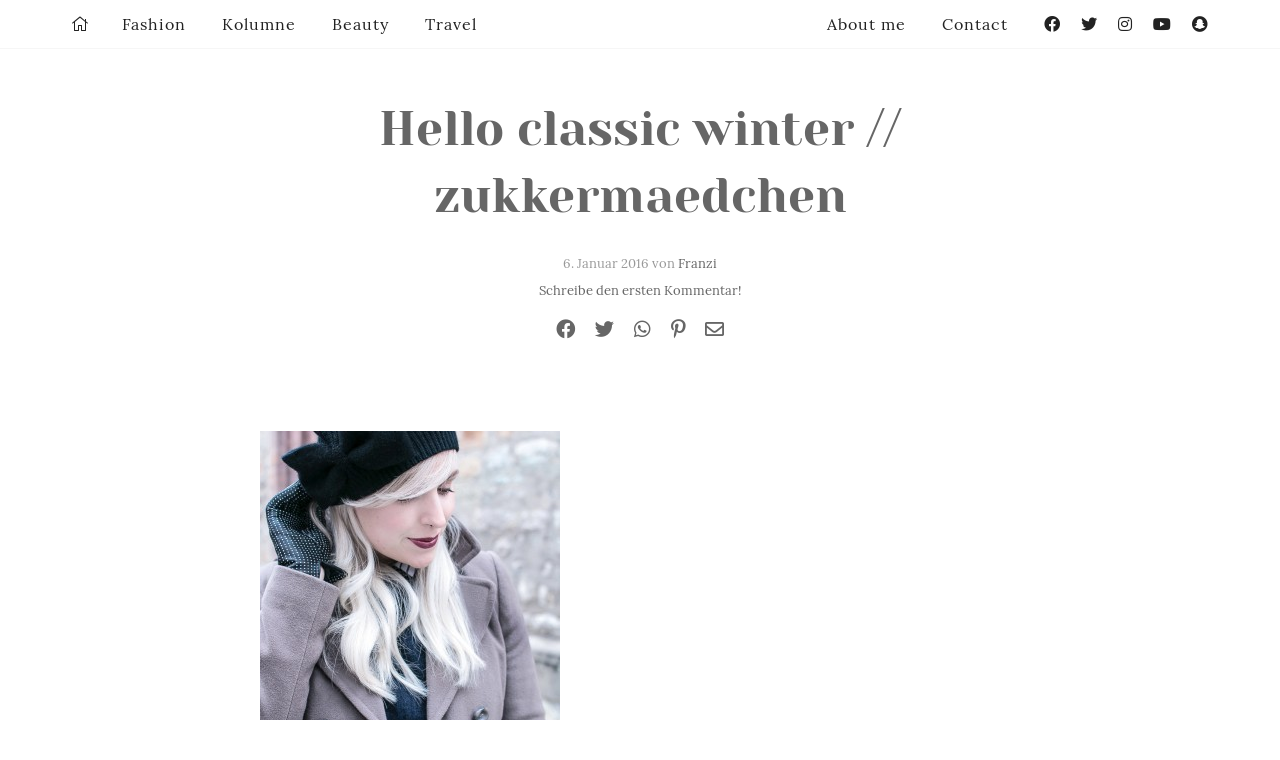

--- FILE ---
content_type: text/html; charset=UTF-8
request_url: https://zukkermaedchen.de/2016/01/hello-classic-winter.html/hello-classic-winter-2/
body_size: 25398
content:
<!DOCTYPE html>
<!--[if IE 9]><html class="lt-ie10 no-js" lang="en" > <![endif]-->
<html class="no-js" lang="de" >
<head>
  <meta charset="utf-8">
  <meta http-equiv="X-UA-Compatible" content="IE=edge">
  <link rel="profile" href="http://gmpg.org/xfn/11" />
  <meta name="viewport" content="width=device-width">
  <meta name='robots' content='index, follow, max-image-preview:large, max-snippet:-1, max-video-preview:-1' />

	<!-- This site is optimized with the Yoast SEO plugin v24.9 - https://yoast.com/wordpress/plugins/seo/ -->
	<title>Hello classic winter // zukkermaedchen - Zukkermädchen</title>
	<link rel="canonical" href="https://zukkermaedchen.de/2016/01/hello-classic-winter.html/hello-classic-winter-2/" />
	<meta property="og:locale" content="de_DE" />
	<meta property="og:type" content="article" />
	<meta property="og:title" content="Hello classic winter // zukkermaedchen - Zukkermädchen" />
	<meta property="og:description" content="fashiola-Fashion-onlineshopping-marks&#038;spencer-chloe-mode-winteroutfit-inspiration-zukkermädchen" />
	<meta property="og:url" content="https://zukkermaedchen.de/2016/01/hello-classic-winter.html/hello-classic-winter-2/" />
	<meta property="og:site_name" content="Zukkermädchen" />
	<meta property="article:modified_time" content="2016-01-07T13:31:19+00:00" />
	<meta property="og:image" content="https://zukkermaedchen.de/2016/01/hello-classic-winter.html/hello-classic-winter-2" />
	<meta property="og:image:width" content="1000" />
	<meta property="og:image:height" content="1500" />
	<meta property="og:image:type" content="image/jpeg" />
	<script type="application/ld+json" class="yoast-schema-graph">{"@context":"https://schema.org","@graph":[{"@type":"WebPage","@id":"https://zukkermaedchen.de/2016/01/hello-classic-winter.html/hello-classic-winter-2/","url":"https://zukkermaedchen.de/2016/01/hello-classic-winter.html/hello-classic-winter-2/","name":"Hello classic winter // zukkermaedchen - Zukkermädchen","isPartOf":{"@id":"https://zukkermaedchen.de/#website"},"primaryImageOfPage":{"@id":"https://zukkermaedchen.de/2016/01/hello-classic-winter.html/hello-classic-winter-2/#primaryimage"},"image":{"@id":"https://zukkermaedchen.de/2016/01/hello-classic-winter.html/hello-classic-winter-2/#primaryimage"},"thumbnailUrl":"https://zukkermaedchen.de/wp-content/uploads/2016/01/Hello-classic-winter.jpg","datePublished":"2016-01-06T14:38:10+00:00","dateModified":"2016-01-07T13:31:19+00:00","breadcrumb":{"@id":"https://zukkermaedchen.de/2016/01/hello-classic-winter.html/hello-classic-winter-2/#breadcrumb"},"inLanguage":"de","potentialAction":[{"@type":"ReadAction","target":["https://zukkermaedchen.de/2016/01/hello-classic-winter.html/hello-classic-winter-2/"]}]},{"@type":"ImageObject","inLanguage":"de","@id":"https://zukkermaedchen.de/2016/01/hello-classic-winter.html/hello-classic-winter-2/#primaryimage","url":"https://zukkermaedchen.de/wp-content/uploads/2016/01/Hello-classic-winter.jpg","contentUrl":"https://zukkermaedchen.de/wp-content/uploads/2016/01/Hello-classic-winter.jpg","width":1000,"height":1500,"caption":"Hello classic winter"},{"@type":"BreadcrumbList","@id":"https://zukkermaedchen.de/2016/01/hello-classic-winter.html/hello-classic-winter-2/#breadcrumb","itemListElement":[{"@type":"ListItem","position":1,"name":"Hello classic winter","item":"https://zukkermaedchen.de/2016/01/hello-classic-winter.html/"},{"@type":"ListItem","position":2,"name":"Hello classic winter // zukkermaedchen"}]},{"@type":"WebSite","@id":"https://zukkermaedchen.de/#website","url":"https://zukkermaedchen.de/","name":"Zukkermädchen","description":"Mode-und Lifestyleblog","potentialAction":[{"@type":"SearchAction","target":{"@type":"EntryPoint","urlTemplate":"https://zukkermaedchen.de/?s={search_term_string}"},"query-input":{"@type":"PropertyValueSpecification","valueRequired":true,"valueName":"search_term_string"}}],"inLanguage":"de"}]}</script>
	<!-- / Yoast SEO plugin. -->


<link rel='dns-prefetch' href='//platform-api.sharethis.com' />
<link rel='dns-prefetch' href='//stats.wp.com' />

<link rel="alternate" type="application/rss+xml" title="Zukkermädchen &raquo; Hello classic winter // zukkermaedchen-Kommentar-Feed" href="https://zukkermaedchen.de/2016/01/hello-classic-winter.html/hello-classic-winter-2/feed/" />
<link rel="alternate" title="oEmbed (JSON)" type="application/json+oembed" href="https://zukkermaedchen.de/wp-json/oembed/1.0/embed?url=https%3A%2F%2Fzukkermaedchen.de%2F2016%2F01%2Fhello-classic-winter.html%2Fhello-classic-winter-2%2F" />
<link rel="alternate" title="oEmbed (XML)" type="text/xml+oembed" href="https://zukkermaedchen.de/wp-json/oembed/1.0/embed?url=https%3A%2F%2Fzukkermaedchen.de%2F2016%2F01%2Fhello-classic-winter.html%2Fhello-classic-winter-2%2F&#038;format=xml" />
<style id='wp-img-auto-sizes-contain-inline-css' type='text/css'>
img:is([sizes=auto i],[sizes^="auto," i]){contain-intrinsic-size:3000px 1500px}
/*# sourceURL=wp-img-auto-sizes-contain-inline-css */
</style>
<link rel='stylesheet' id='sbi_styles-css' href='https://zukkermaedchen.de/wp-content/plugins/instagram-feed/css/sbi-styles.min.css?ver=6.10.0' type='text/css' media='all' />
<style id='wp-block-library-inline-css' type='text/css'>
:root{--wp-block-synced-color:#7a00df;--wp-block-synced-color--rgb:122,0,223;--wp-bound-block-color:var(--wp-block-synced-color);--wp-editor-canvas-background:#ddd;--wp-admin-theme-color:#007cba;--wp-admin-theme-color--rgb:0,124,186;--wp-admin-theme-color-darker-10:#006ba1;--wp-admin-theme-color-darker-10--rgb:0,107,160.5;--wp-admin-theme-color-darker-20:#005a87;--wp-admin-theme-color-darker-20--rgb:0,90,135;--wp-admin-border-width-focus:2px}@media (min-resolution:192dpi){:root{--wp-admin-border-width-focus:1.5px}}.wp-element-button{cursor:pointer}:root .has-very-light-gray-background-color{background-color:#eee}:root .has-very-dark-gray-background-color{background-color:#313131}:root .has-very-light-gray-color{color:#eee}:root .has-very-dark-gray-color{color:#313131}:root .has-vivid-green-cyan-to-vivid-cyan-blue-gradient-background{background:linear-gradient(135deg,#00d084,#0693e3)}:root .has-purple-crush-gradient-background{background:linear-gradient(135deg,#34e2e4,#4721fb 50%,#ab1dfe)}:root .has-hazy-dawn-gradient-background{background:linear-gradient(135deg,#faaca8,#dad0ec)}:root .has-subdued-olive-gradient-background{background:linear-gradient(135deg,#fafae1,#67a671)}:root .has-atomic-cream-gradient-background{background:linear-gradient(135deg,#fdd79a,#004a59)}:root .has-nightshade-gradient-background{background:linear-gradient(135deg,#330968,#31cdcf)}:root .has-midnight-gradient-background{background:linear-gradient(135deg,#020381,#2874fc)}:root{--wp--preset--font-size--normal:16px;--wp--preset--font-size--huge:42px}.has-regular-font-size{font-size:1em}.has-larger-font-size{font-size:2.625em}.has-normal-font-size{font-size:var(--wp--preset--font-size--normal)}.has-huge-font-size{font-size:var(--wp--preset--font-size--huge)}.has-text-align-center{text-align:center}.has-text-align-left{text-align:left}.has-text-align-right{text-align:right}.has-fit-text{white-space:nowrap!important}#end-resizable-editor-section{display:none}.aligncenter{clear:both}.items-justified-left{justify-content:flex-start}.items-justified-center{justify-content:center}.items-justified-right{justify-content:flex-end}.items-justified-space-between{justify-content:space-between}.screen-reader-text{border:0;clip-path:inset(50%);height:1px;margin:-1px;overflow:hidden;padding:0;position:absolute;width:1px;word-wrap:normal!important}.screen-reader-text:focus{background-color:#ddd;clip-path:none;color:#444;display:block;font-size:1em;height:auto;left:5px;line-height:normal;padding:15px 23px 14px;text-decoration:none;top:5px;width:auto;z-index:100000}html :where(.has-border-color){border-style:solid}html :where([style*=border-top-color]){border-top-style:solid}html :where([style*=border-right-color]){border-right-style:solid}html :where([style*=border-bottom-color]){border-bottom-style:solid}html :where([style*=border-left-color]){border-left-style:solid}html :where([style*=border-width]){border-style:solid}html :where([style*=border-top-width]){border-top-style:solid}html :where([style*=border-right-width]){border-right-style:solid}html :where([style*=border-bottom-width]){border-bottom-style:solid}html :where([style*=border-left-width]){border-left-style:solid}html :where(img[class*=wp-image-]){height:auto;max-width:100%}:where(figure){margin:0 0 1em}html :where(.is-position-sticky){--wp-admin--admin-bar--position-offset:var(--wp-admin--admin-bar--height,0px)}@media screen and (max-width:600px){html :where(.is-position-sticky){--wp-admin--admin-bar--position-offset:0px}}

/*# sourceURL=wp-block-library-inline-css */
</style><style id='global-styles-inline-css' type='text/css'>
:root{--wp--preset--aspect-ratio--square: 1;--wp--preset--aspect-ratio--4-3: 4/3;--wp--preset--aspect-ratio--3-4: 3/4;--wp--preset--aspect-ratio--3-2: 3/2;--wp--preset--aspect-ratio--2-3: 2/3;--wp--preset--aspect-ratio--16-9: 16/9;--wp--preset--aspect-ratio--9-16: 9/16;--wp--preset--color--black: #000000;--wp--preset--color--cyan-bluish-gray: #abb8c3;--wp--preset--color--white: #ffffff;--wp--preset--color--pale-pink: #f78da7;--wp--preset--color--vivid-red: #cf2e2e;--wp--preset--color--luminous-vivid-orange: #ff6900;--wp--preset--color--luminous-vivid-amber: #fcb900;--wp--preset--color--light-green-cyan: #7bdcb5;--wp--preset--color--vivid-green-cyan: #00d084;--wp--preset--color--pale-cyan-blue: #8ed1fc;--wp--preset--color--vivid-cyan-blue: #0693e3;--wp--preset--color--vivid-purple: #9b51e0;--wp--preset--gradient--vivid-cyan-blue-to-vivid-purple: linear-gradient(135deg,rgb(6,147,227) 0%,rgb(155,81,224) 100%);--wp--preset--gradient--light-green-cyan-to-vivid-green-cyan: linear-gradient(135deg,rgb(122,220,180) 0%,rgb(0,208,130) 100%);--wp--preset--gradient--luminous-vivid-amber-to-luminous-vivid-orange: linear-gradient(135deg,rgb(252,185,0) 0%,rgb(255,105,0) 100%);--wp--preset--gradient--luminous-vivid-orange-to-vivid-red: linear-gradient(135deg,rgb(255,105,0) 0%,rgb(207,46,46) 100%);--wp--preset--gradient--very-light-gray-to-cyan-bluish-gray: linear-gradient(135deg,rgb(238,238,238) 0%,rgb(169,184,195) 100%);--wp--preset--gradient--cool-to-warm-spectrum: linear-gradient(135deg,rgb(74,234,220) 0%,rgb(151,120,209) 20%,rgb(207,42,186) 40%,rgb(238,44,130) 60%,rgb(251,105,98) 80%,rgb(254,248,76) 100%);--wp--preset--gradient--blush-light-purple: linear-gradient(135deg,rgb(255,206,236) 0%,rgb(152,150,240) 100%);--wp--preset--gradient--blush-bordeaux: linear-gradient(135deg,rgb(254,205,165) 0%,rgb(254,45,45) 50%,rgb(107,0,62) 100%);--wp--preset--gradient--luminous-dusk: linear-gradient(135deg,rgb(255,203,112) 0%,rgb(199,81,192) 50%,rgb(65,88,208) 100%);--wp--preset--gradient--pale-ocean: linear-gradient(135deg,rgb(255,245,203) 0%,rgb(182,227,212) 50%,rgb(51,167,181) 100%);--wp--preset--gradient--electric-grass: linear-gradient(135deg,rgb(202,248,128) 0%,rgb(113,206,126) 100%);--wp--preset--gradient--midnight: linear-gradient(135deg,rgb(2,3,129) 0%,rgb(40,116,252) 100%);--wp--preset--font-size--small: 13px;--wp--preset--font-size--medium: 20px;--wp--preset--font-size--large: 36px;--wp--preset--font-size--x-large: 42px;--wp--preset--spacing--20: 0.44rem;--wp--preset--spacing--30: 0.67rem;--wp--preset--spacing--40: 1rem;--wp--preset--spacing--50: 1.5rem;--wp--preset--spacing--60: 2.25rem;--wp--preset--spacing--70: 3.38rem;--wp--preset--spacing--80: 5.06rem;--wp--preset--shadow--natural: 6px 6px 9px rgba(0, 0, 0, 0.2);--wp--preset--shadow--deep: 12px 12px 50px rgba(0, 0, 0, 0.4);--wp--preset--shadow--sharp: 6px 6px 0px rgba(0, 0, 0, 0.2);--wp--preset--shadow--outlined: 6px 6px 0px -3px rgb(255, 255, 255), 6px 6px rgb(0, 0, 0);--wp--preset--shadow--crisp: 6px 6px 0px rgb(0, 0, 0);}:where(.is-layout-flex){gap: 0.5em;}:where(.is-layout-grid){gap: 0.5em;}body .is-layout-flex{display: flex;}.is-layout-flex{flex-wrap: wrap;align-items: center;}.is-layout-flex > :is(*, div){margin: 0;}body .is-layout-grid{display: grid;}.is-layout-grid > :is(*, div){margin: 0;}:where(.wp-block-columns.is-layout-flex){gap: 2em;}:where(.wp-block-columns.is-layout-grid){gap: 2em;}:where(.wp-block-post-template.is-layout-flex){gap: 1.25em;}:where(.wp-block-post-template.is-layout-grid){gap: 1.25em;}.has-black-color{color: var(--wp--preset--color--black) !important;}.has-cyan-bluish-gray-color{color: var(--wp--preset--color--cyan-bluish-gray) !important;}.has-white-color{color: var(--wp--preset--color--white) !important;}.has-pale-pink-color{color: var(--wp--preset--color--pale-pink) !important;}.has-vivid-red-color{color: var(--wp--preset--color--vivid-red) !important;}.has-luminous-vivid-orange-color{color: var(--wp--preset--color--luminous-vivid-orange) !important;}.has-luminous-vivid-amber-color{color: var(--wp--preset--color--luminous-vivid-amber) !important;}.has-light-green-cyan-color{color: var(--wp--preset--color--light-green-cyan) !important;}.has-vivid-green-cyan-color{color: var(--wp--preset--color--vivid-green-cyan) !important;}.has-pale-cyan-blue-color{color: var(--wp--preset--color--pale-cyan-blue) !important;}.has-vivid-cyan-blue-color{color: var(--wp--preset--color--vivid-cyan-blue) !important;}.has-vivid-purple-color{color: var(--wp--preset--color--vivid-purple) !important;}.has-black-background-color{background-color: var(--wp--preset--color--black) !important;}.has-cyan-bluish-gray-background-color{background-color: var(--wp--preset--color--cyan-bluish-gray) !important;}.has-white-background-color{background-color: var(--wp--preset--color--white) !important;}.has-pale-pink-background-color{background-color: var(--wp--preset--color--pale-pink) !important;}.has-vivid-red-background-color{background-color: var(--wp--preset--color--vivid-red) !important;}.has-luminous-vivid-orange-background-color{background-color: var(--wp--preset--color--luminous-vivid-orange) !important;}.has-luminous-vivid-amber-background-color{background-color: var(--wp--preset--color--luminous-vivid-amber) !important;}.has-light-green-cyan-background-color{background-color: var(--wp--preset--color--light-green-cyan) !important;}.has-vivid-green-cyan-background-color{background-color: var(--wp--preset--color--vivid-green-cyan) !important;}.has-pale-cyan-blue-background-color{background-color: var(--wp--preset--color--pale-cyan-blue) !important;}.has-vivid-cyan-blue-background-color{background-color: var(--wp--preset--color--vivid-cyan-blue) !important;}.has-vivid-purple-background-color{background-color: var(--wp--preset--color--vivid-purple) !important;}.has-black-border-color{border-color: var(--wp--preset--color--black) !important;}.has-cyan-bluish-gray-border-color{border-color: var(--wp--preset--color--cyan-bluish-gray) !important;}.has-white-border-color{border-color: var(--wp--preset--color--white) !important;}.has-pale-pink-border-color{border-color: var(--wp--preset--color--pale-pink) !important;}.has-vivid-red-border-color{border-color: var(--wp--preset--color--vivid-red) !important;}.has-luminous-vivid-orange-border-color{border-color: var(--wp--preset--color--luminous-vivid-orange) !important;}.has-luminous-vivid-amber-border-color{border-color: var(--wp--preset--color--luminous-vivid-amber) !important;}.has-light-green-cyan-border-color{border-color: var(--wp--preset--color--light-green-cyan) !important;}.has-vivid-green-cyan-border-color{border-color: var(--wp--preset--color--vivid-green-cyan) !important;}.has-pale-cyan-blue-border-color{border-color: var(--wp--preset--color--pale-cyan-blue) !important;}.has-vivid-cyan-blue-border-color{border-color: var(--wp--preset--color--vivid-cyan-blue) !important;}.has-vivid-purple-border-color{border-color: var(--wp--preset--color--vivid-purple) !important;}.has-vivid-cyan-blue-to-vivid-purple-gradient-background{background: var(--wp--preset--gradient--vivid-cyan-blue-to-vivid-purple) !important;}.has-light-green-cyan-to-vivid-green-cyan-gradient-background{background: var(--wp--preset--gradient--light-green-cyan-to-vivid-green-cyan) !important;}.has-luminous-vivid-amber-to-luminous-vivid-orange-gradient-background{background: var(--wp--preset--gradient--luminous-vivid-amber-to-luminous-vivid-orange) !important;}.has-luminous-vivid-orange-to-vivid-red-gradient-background{background: var(--wp--preset--gradient--luminous-vivid-orange-to-vivid-red) !important;}.has-very-light-gray-to-cyan-bluish-gray-gradient-background{background: var(--wp--preset--gradient--very-light-gray-to-cyan-bluish-gray) !important;}.has-cool-to-warm-spectrum-gradient-background{background: var(--wp--preset--gradient--cool-to-warm-spectrum) !important;}.has-blush-light-purple-gradient-background{background: var(--wp--preset--gradient--blush-light-purple) !important;}.has-blush-bordeaux-gradient-background{background: var(--wp--preset--gradient--blush-bordeaux) !important;}.has-luminous-dusk-gradient-background{background: var(--wp--preset--gradient--luminous-dusk) !important;}.has-pale-ocean-gradient-background{background: var(--wp--preset--gradient--pale-ocean) !important;}.has-electric-grass-gradient-background{background: var(--wp--preset--gradient--electric-grass) !important;}.has-midnight-gradient-background{background: var(--wp--preset--gradient--midnight) !important;}.has-small-font-size{font-size: var(--wp--preset--font-size--small) !important;}.has-medium-font-size{font-size: var(--wp--preset--font-size--medium) !important;}.has-large-font-size{font-size: var(--wp--preset--font-size--large) !important;}.has-x-large-font-size{font-size: var(--wp--preset--font-size--x-large) !important;}
/*# sourceURL=global-styles-inline-css */
</style>

<style id='classic-theme-styles-inline-css' type='text/css'>
/*! This file is auto-generated */
.wp-block-button__link{color:#fff;background-color:#32373c;border-radius:9999px;box-shadow:none;text-decoration:none;padding:calc(.667em + 2px) calc(1.333em + 2px);font-size:1.125em}.wp-block-file__button{background:#32373c;color:#fff;text-decoration:none}
/*# sourceURL=/wp-includes/css/classic-themes.min.css */
</style>
<link data-minify="1" rel='stylesheet' id='ohfuchs-live-css-css' href='https://zukkermaedchen.de/wp-content/cache/min/1/wp-content/themes/zukker-2020-by-ohfuchs/assets/dist/live.min.css?ver=1768422199' type='text/css' media='all' />
<link data-minify="1" rel='stylesheet' id='fontawesome-pro-5-all-css' href='https://zukkermaedchen.de/wp-content/cache/min/1/wp-content/plugins/ohfuchs-plugin-tools/resources/fontawesome-pro-5/css/all.min.css?ver=1768422199' type='text/css' media='all' />
<style id='akismet-widget-style-inline-css' type='text/css'>

			.a-stats {
				--akismet-color-mid-green: #357b49;
				--akismet-color-white: #fff;
				--akismet-color-light-grey: #f6f7f7;

				max-width: 350px;
				width: auto;
			}

			.a-stats * {
				all: unset;
				box-sizing: border-box;
			}

			.a-stats strong {
				font-weight: 600;
			}

			.a-stats a.a-stats__link,
			.a-stats a.a-stats__link:visited,
			.a-stats a.a-stats__link:active {
				background: var(--akismet-color-mid-green);
				border: none;
				box-shadow: none;
				border-radius: 8px;
				color: var(--akismet-color-white);
				cursor: pointer;
				display: block;
				font-family: -apple-system, BlinkMacSystemFont, 'Segoe UI', 'Roboto', 'Oxygen-Sans', 'Ubuntu', 'Cantarell', 'Helvetica Neue', sans-serif;
				font-weight: 500;
				padding: 12px;
				text-align: center;
				text-decoration: none;
				transition: all 0.2s ease;
			}

			/* Extra specificity to deal with TwentyTwentyOne focus style */
			.widget .a-stats a.a-stats__link:focus {
				background: var(--akismet-color-mid-green);
				color: var(--akismet-color-white);
				text-decoration: none;
			}

			.a-stats a.a-stats__link:hover {
				filter: brightness(110%);
				box-shadow: 0 4px 12px rgba(0, 0, 0, 0.06), 0 0 2px rgba(0, 0, 0, 0.16);
			}

			.a-stats .count {
				color: var(--akismet-color-white);
				display: block;
				font-size: 1.5em;
				line-height: 1.4;
				padding: 0 13px;
				white-space: nowrap;
			}
		
/*# sourceURL=akismet-widget-style-inline-css */
</style>
<link data-minify="1" rel='stylesheet' id='borlabs-cookie-custom-css' href='https://zukkermaedchen.de/wp-content/cache/min/1/wp-content/cache/borlabs-cookie/1/borlabs-cookie-1-de.css?ver=1768422199' type='text/css' media='all' />
<script type="text/javascript" src="https://zukkermaedchen.de/wp-content/plugins/jquery-manager/assets/js/jquery-3.5.1.min.js" id="jquery-core-js"></script>

<script type="text/javascript" id="ohfuchs-live-js-js-extra">
/* <![CDATA[ */
var ohfuchs = {"async":"https://zukkermaedchen.de/wp-content/themes/zukker-2020-by-ohfuchs/assets/dist/async.min.js?v=0.0.70","template_directory":"https://zukkermaedchen.de/wp-content/themes/zukker-2020-by-ohfuchs/","bloginfo":{"url":"https://zukkermaedchen.de"},"cond":{"is_single":true,"is_page":false,"is_singular":true,"is_home":false,"is_category":false,"is_archive":false,"is_search":false},"permalink":"https://zukkermaedchen.de/2016/01/hello-classic-winter.html/hello-classic-winter-2/"};
//# sourceURL=ohfuchs-live-js-js-extra
/* ]]> */
</script>

<script data-no-optimize="1" data-no-minify="1" data-cfasync="false" nowprocket type="text/javascript" src="https://zukkermaedchen.de/wp-content/cache/borlabs-cookie/1/borlabs-cookie-config-de.json.js?ver=3.3.23-49" id="borlabs-cookie-config-js"></script>
<script data-no-optimize="1" data-no-minify="1" data-cfasync="false" nowprocket type="text/javascript" src="https://zukkermaedchen.de/wp-content/plugins/borlabs-cookie/assets/javascript/borlabs-cookie-prioritize.min.js?ver=3.3.23" id="borlabs-cookie-prioritize-js"></script>
<script data-borlabs-cookie-script-blocker-id='googleanalytics' type="text/template" data-borlabs-cookie-script-blocker-src="//platform-api.sharethis.com/js/sharethis.js#source=googleanalytics-wordpress#product=ga&amp;property=5950d8d6a17305001215ae12" id="googleanalytics-platform-sharethis-js"></script>
<link rel="https://api.w.org/" href="https://zukkermaedchen.de/wp-json/" /><link rel="alternate" title="JSON" type="application/json" href="https://zukkermaedchen.de/wp-json/wp/v2/media/19605" /><link rel="EditURI" type="application/rsd+xml" title="RSD" href="https://zukkermaedchen.de/xmlrpc.php?rsd" />
<meta name="generator" content="WordPress 6.9" />
<link rel='shortlink' href='https://zukkermaedchen.de/?p=19605' />
<style type="text/css"> html:not(.js) .js-required, html.js .noscript { display: none; }</style><script type="text/javascript">
	window._wp_rp_static_base_url = 'https://wprp.zemanta.com/static/';
	window._wp_rp_wp_ajax_url = "https://zukkermaedchen.de/wp-admin/admin-ajax.php";
	window._wp_rp_plugin_version = '3.6.4';
	window._wp_rp_post_id = '19605';
	window._wp_rp_num_rel_posts = '4';
	window._wp_rp_thumbnails = true;
	window._wp_rp_post_title = 'Hello+classic+winter+%2F%2F+zukkermaedchen';
	window._wp_rp_post_tags = [];
	window._wp_rp_promoted_content = true;
</script>
	<style>img#wpstats{display:none}</style>
		<script nowprocket data-borlabs-cookie-script-blocker-ignore>
if ('0' === '1' && ('0' === '1' || '1' === '1')) {
    window['gtag_enable_tcf_support'] = true;
}
window.dataLayer = window.dataLayer || [];
if (typeof gtag !== 'function') {
    function gtag() {
        dataLayer.push(arguments);
    }
}
gtag('set', 'developer_id.dYjRjMm', true);
if ('0' === '1' || '1' === '1') {
    if (window.BorlabsCookieGoogleConsentModeDefaultSet !== true) {
        let getCookieValue = function (name) {
            return document.cookie.match('(^|;)\\s*' + name + '\\s*=\\s*([^;]+)')?.pop() || '';
        };
        let cookieValue = getCookieValue('borlabs-cookie-gcs');
        let consentsFromCookie = {};
        if (cookieValue !== '') {
            consentsFromCookie = JSON.parse(decodeURIComponent(cookieValue));
        }
        let defaultValues = {
            'ad_storage': 'denied',
            'ad_user_data': 'denied',
            'ad_personalization': 'denied',
            'analytics_storage': 'denied',
            'functionality_storage': 'denied',
            'personalization_storage': 'denied',
            'security_storage': 'denied',
            'wait_for_update': 500,
        };
        gtag('consent', 'default', { ...defaultValues, ...consentsFromCookie });
    }
    window.BorlabsCookieGoogleConsentModeDefaultSet = true;
    let borlabsCookieConsentChangeHandler = function () {
        window.dataLayer = window.dataLayer || [];
        if (typeof gtag !== 'function') { function gtag(){dataLayer.push(arguments);} }

        let getCookieValue = function (name) {
            return document.cookie.match('(^|;)\\s*' + name + '\\s*=\\s*([^;]+)')?.pop() || '';
        };
        let cookieValue = getCookieValue('borlabs-cookie-gcs');
        let consentsFromCookie = {};
        if (cookieValue !== '') {
            consentsFromCookie = JSON.parse(decodeURIComponent(cookieValue));
        }

        consentsFromCookie.analytics_storage = BorlabsCookie.Consents.hasConsent('google-analytics') ? 'granted' : 'denied';

        BorlabsCookie.CookieLibrary.setCookie(
            'borlabs-cookie-gcs',
            JSON.stringify(consentsFromCookie),
            BorlabsCookie.Settings.automaticCookieDomainAndPath.value ? '' : BorlabsCookie.Settings.cookieDomain.value,
            BorlabsCookie.Settings.cookiePath.value,
            BorlabsCookie.Cookie.getPluginCookie().expires,
            BorlabsCookie.Settings.cookieSecure.value,
            BorlabsCookie.Settings.cookieSameSite.value
        );
    }
    document.addEventListener('borlabs-cookie-consent-saved', borlabsCookieConsentChangeHandler);
    document.addEventListener('borlabs-cookie-handle-unblock', borlabsCookieConsentChangeHandler);
}
if ('0' === '1') {
    gtag("js", new Date());
    gtag("config", "UA-54290674-1", {"anonymize_ip": true});

    (function (w, d, s, i) {
        var f = d.getElementsByTagName(s)[0],
            j = d.createElement(s);
        j.async = true;
        j.src =
            "https://www.googletagmanager.com/gtag/js?id=" + i;
        f.parentNode.insertBefore(j, f);
    })(window, document, "script", "UA-54290674-1");
}
</script><script nowprocket>
if('%%consentMode%%' === '1') {
    window.dataLayer = window.dataLayer || [];
    function gtag(){dataLayer.push(arguments);}
    gtag('consent', 'default', {
       'ad_storage': 'denied',
       'analytics_storage': 'denied'
    });
    gtag("js", new Date());

    gtag("config", "%%trackingId%%", { "anonymize_ip": true });

    (function (w, d, s, i) {
    var f = d.getElementsByTagName(s)[0],
        j = d.createElement(s);
    j.async = true;
    j.src =
        "https://www.googletagmanager.com/gtag/js?id=" + i;
    f.parentNode.insertBefore(j, f);
    })(window, document, "script", "%%trackingId%%");
}
</script><script>
(function() {
	(function (i, s, o, g, r, a, m) {
		i['GoogleAnalyticsObject'] = r;
		i[r] = i[r] || function () {
				(i[r].q = i[r].q || []).push(arguments)
			}, i[r].l = 1 * new Date();
		a = s.createElement(o),
			m = s.getElementsByTagName(o)[0];
		a.async = 1;
		a.src = g;
		m.parentNode.insertBefore(a, m)
	})(window, document, 'script', 'https://google-analytics.com/analytics.js', 'ga');

	ga('create', 'UA-54290674-1', 'auto');
			ga('send', 'pageview');
	})();
</script>
<noscript><style id="rocket-lazyload-nojs-css">.rll-youtube-player, [data-lazy-src]{display:none !important;}</style></noscript><meta name="generator" content="WP Rocket 3.18.3" data-wpr-features="wpr_defer_js wpr_minify_concatenate_js wpr_lazyload_images wpr_lazyload_iframes wpr_minify_css wpr_desktop" /></head>
<body class="attachment wp-singular attachment-template-default single single-attachment postid-19605 attachmentid-19605 attachment-jpeg wp-theme-zukker-2020-by-ohfuchs">
  <div data-rocket-location-hash="6d6cce80f0b8fb04f2ac8e4f022d4bb2" class="show-for-large" id="nl-placeholder"></div>
  <div data-rocket-location-hash="39401061640890b208523d310ccedfe4" id="sb-site">
	<main data-rocket-location-hash="03a5482733aad92b74d6adba3e1e0d92">

		<div data-rocket-location-hash="4b8163383255ee3ec6fa930a20790988" class="grid-x">

			<div class="cell">
				<section class="main pt pb the-post" id="sidebar-anchor">

  <article class="the-article mb post-19605 attachment type-attachment status-inherit hentry -o-portrait" itemscope="" itemtype="http://schema.org/BlogPosting">

    <meta itemprop="datePublished" content="2016-01-06">
    <meta itemprop="dateCreated" content="2016-01-06">
        <meta itemprop="url" content="https://zukkermaedchen.de/2016/01/hello-classic-winter.html/hello-classic-winter-2/">
    <span itemprop="author" itemscope="" itemtype="http://schema.org/Person">
      <meta itemprop="name" content="Franzi">
    </span>

    <header class="slim text-center">

      
        
        
      

      <h1 itemprop="name headline">
        <a href="https://zukkermaedchen.de/2016/01/hello-classic-winter.html/hello-classic-winter-2/" rel="bookmark" title="Hello classic winter // zukkermaedchen">Hello classic winter // zukkermaedchen</a>
      </h1>


      
        <div class="meta small">

          <p>6. Januar 2016 von <a href="https://zukkermaedchen.de/author/franzi/" title="Beiträge von Franzi" rel="author">Franzi</a></p>

                      <p>              <a href="#respond">Schreibe den ersten Kommentar!</a>
          
        </div>



        <div class="share-bar text-center">
  <div class="grid-x">
    <div class="cell">
      <a data-ohfuchs-share="facebook" data-ohfuchs-share-url="https://zukkermaedchen.de/2016/01/hello-classic-winter.html/hello-classic-winter-2/">
        <i class="fab fa-facebook"></i>
      </a>
      <a data-ohfuchs-share="twitter" data-ohfuchs-share-url="https://zukkermaedchen.de/2016/01/hello-classic-winter.html/hello-classic-winter-2/">
        <i class="fab fa-twitter"></i>
      </a>
      <a data-ohfuchs-share="whatsapp" data-ohfuchs-share-url="https://zukkermaedchen.de/2016/01/hello-classic-winter.html/hello-classic-winter-2/">
        <i class="fab fa-whatsapp"></i>
      </a>
      <a data-ohfuchs-share="pinterest" data-ohfuchs-share-url="https://zukkermaedchen.de/2016/01/hello-classic-winter.html/hello-classic-winter-2/">
        <i class="fab fa-pinterest-p"></i>
      </a>
      <a href="mailto:?body=https://zukkermaedchen.de/2016/01/hello-classic-winter.html/hello-classic-winter-2/">
        <i class="far fa-envelope"></i>
      </a>
    </div>
  </div>
</div>
      

    </header>


    <div class="mt mb">
      <section class="grid-container post_new entry" role="content"  itemprop="articleBody">
  <div class="grid-x">
  <div class="cell slim"><p class="attachment"><a href='https://zukkermaedchen.de/wp-content/uploads/2016/01/Hello-classic-winter.jpg'><img fetchpriority="high" decoding="async" width="300" height="300" src="data:image/svg+xml,%3Csvg%20xmlns='http://www.w3.org/2000/svg'%20viewBox='0%200%20300%20300'%3E%3C/svg%3E" class="attachment-medium size-medium" alt="Hello classic winter" data-lazy-srcset="https://zukkermaedchen.de/wp-content/uploads/2016/01/Hello-classic-winter-300x300.jpg 300w, https://zukkermaedchen.de/wp-content/uploads/2016/01/Hello-classic-winter-150x150.jpg 150w" data-lazy-sizes="(max-width: 300px) 100vw, 300px" data-lazy-src="https://zukkermaedchen.de/wp-content/uploads/2016/01/Hello-classic-winter-300x300.jpg" /><noscript><img fetchpriority="high" decoding="async" width="300" height="300" src="https://zukkermaedchen.de/wp-content/uploads/2016/01/Hello-classic-winter-300x300.jpg" class="attachment-medium size-medium" alt="Hello classic winter" srcset="https://zukkermaedchen.de/wp-content/uploads/2016/01/Hello-classic-winter-300x300.jpg 300w, https://zukkermaedchen.de/wp-content/uploads/2016/01/Hello-classic-winter-150x150.jpg 150w" sizes="(max-width: 300px) 100vw, 300px" /></noscript></a></p>
<p>fashiola-Fashion-onlineshopping-marks&#038;spencer-chloe-mode-winteroutfit-inspiration-zukkermädchen</p>
</div>  </div>
</section>
    </div>


    <footer class="slim text-center">

      
        <div class="share-bar text-center">
  <div class="grid-x">
    <div class="cell">
      <a data-ohfuchs-share="facebook" data-ohfuchs-share-url="https://zukkermaedchen.de/2016/01/hello-classic-winter.html/hello-classic-winter-2/">
        <i class="fab fa-facebook"></i>
      </a>
      <a data-ohfuchs-share="twitter" data-ohfuchs-share-url="https://zukkermaedchen.de/2016/01/hello-classic-winter.html/hello-classic-winter-2/">
        <i class="fab fa-twitter"></i>
      </a>
      <a data-ohfuchs-share="whatsapp" data-ohfuchs-share-url="https://zukkermaedchen.de/2016/01/hello-classic-winter.html/hello-classic-winter-2/">
        <i class="fab fa-whatsapp"></i>
      </a>
      <a data-ohfuchs-share="pinterest" data-ohfuchs-share-url="https://zukkermaedchen.de/2016/01/hello-classic-winter.html/hello-classic-winter-2/">
        <i class="fab fa-pinterest-p"></i>
      </a>
      <a href="mailto:?body=https://zukkermaedchen.de/2016/01/hello-classic-winter.html/hello-classic-winter-2/">
        <i class="far fa-envelope"></i>
      </a>
    </div>
  </div>
</div>
        <p class="postmetadata sub-text">Abgelegt unter   </p>

      
    </footer>


  </article>

  <section class="after-post pb pt grid-container">
  <div class="grid-x grid-margin-x grid-margin-y align-center">
    <div class="cell large-8">
      <div class="related-posts-wrap">
        
<div class="wp_rp_wrap  wp_rp_vertical_m" id="wp_rp_first"><div class="wp_rp_content"><h3 class="related_post_title">More from my site</h3><ul class="related_post wp_rp"><li data-position="0" data-poid="in-3506" data-post-type="none" ><a href="https://zukkermaedchen.de/2014/01/vorsatz-fuer-das-neue-jahr.html/" class="wp_rp_thumbnail"><img src="data:image/svg+xml,%3Csvg%20xmlns='http://www.w3.org/2000/svg'%20viewBox='0%200%20150%20150'%3E%3C/svg%3E" alt="Vorsatz für das neue Jahr" width="150" height="150" data-lazy-src="https://zukkermaedchen.de/wp-content/uploads/2014/01/Vorsatz-fuer-das-neue-Jahr-150x150.jpg" /><noscript><img src="https://zukkermaedchen.de/wp-content/uploads/2014/01/Vorsatz-fuer-das-neue-Jahr-150x150.jpg" alt="Vorsatz für das neue Jahr" width="150" height="150" /></noscript></a><a href="https://zukkermaedchen.de/2014/01/vorsatz-fuer-das-neue-jahr.html/" class="wp_rp_title">Vorsatz für das neue Jahr</a></li><li data-position="1" data-poid="in-30692" data-post-type="none" ><a href="https://zukkermaedchen.de/2018/05/was-war-los-frances-weekly-update-10-2018.html/" class="wp_rp_thumbnail"><img src="data:image/svg+xml,%3Csvg%20xmlns='http://www.w3.org/2000/svg'%20viewBox='0%200%20150%20150'%3E%3C/svg%3E" alt="Was war los Frances? Weekly Update #10 2018" width="150" height="150" data-lazy-src="https://zukkermaedchen.de/wp-content/uploads/2018/05/westwing-teppich-nespresso-kaffee-pfingstrosen_1-150x150.jpg" /><noscript><img src="https://zukkermaedchen.de/wp-content/uploads/2018/05/westwing-teppich-nespresso-kaffee-pfingstrosen_1-150x150.jpg" alt="Was war los Frances? Weekly Update #10 2018" width="150" height="150" /></noscript></a><a href="https://zukkermaedchen.de/2018/05/was-war-los-frances-weekly-update-10-2018.html/" class="wp_rp_title">Was war los Frances? Weekly Update #10 2018</a></li><li data-position="2" data-poid="in-35292" data-post-type="none" ><a href="https://zukkermaedchen.de/2019/06/welche-macke-macht-mich-aus.html/" class="wp_rp_thumbnail"><img src="data:image/svg+xml,%3Csvg%20xmlns='http://www.w3.org/2000/svg'%20viewBox='0%200%20150%20150'%3E%3C/svg%3E" alt="Welche Macke macht mich aus?" width="150" height="150" data-lazy-src="https://zukkermaedchen.de/wp-content/uploads/2019/06/zara-blazer-tulpen-welche-macke-hast-du_1-150x150.jpg" /><noscript><img src="https://zukkermaedchen.de/wp-content/uploads/2019/06/zara-blazer-tulpen-welche-macke-hast-du_1-150x150.jpg" alt="Welche Macke macht mich aus?" width="150" height="150" /></noscript></a><a href="https://zukkermaedchen.de/2019/06/welche-macke-macht-mich-aus.html/" class="wp_rp_title">Welche Macke macht mich aus?</a></li><li data-position="3" data-poid="in-24187" data-post-type="none" ><a href="https://zukkermaedchen.de/2016/12/christmas-time-adventskalender-3.html/" class="wp_rp_thumbnail"><img src="data:image/svg+xml,%3Csvg%20xmlns='http://www.w3.org/2000/svg'%20viewBox='0%200%20150%20150'%3E%3C/svg%3E" alt="Christmas Time // Adventskalender 3" width="150" height="150" data-lazy-src="https://zukkermaedchen.de/wp-content/uploads/2016/12/Adventskalender_gewinn_Weihnachten_blogger_zukkerme_dekoration-150x150.jpg" /><noscript><img src="https://zukkermaedchen.de/wp-content/uploads/2016/12/Adventskalender_gewinn_Weihnachten_blogger_zukkerme_dekoration-150x150.jpg" alt="Christmas Time // Adventskalender 3" width="150" height="150" /></noscript></a><a href="https://zukkermaedchen.de/2016/12/christmas-time-adventskalender-3.html/" class="wp_rp_title">Christmas Time // Adventskalender 3</a></li></ul></div></div>
      </div>
    </div>
      </div>
</section>


  <section class="comments-section slim">
	<div class="the-comments">

	<h1 class="text-center mt mb">Kommentare</h1>


				<p class="text-center sub-text"><small>Schreibe den ersten Kommentar!</small></p>
	

</div>		<div class="the-response mb mt p" id="respond">

		<div id="cancel-comment-reply">
			<small><a rel="nofollow" id="cancel-comment-reply-link" href="/2016/01/hello-classic-winter.html/hello-classic-winter-2/#respond" style="display:none;">Hier klicken, um die Antwort abzubrechen.</a></small>
		</div>

		
							<div id="respond" class="comment-respond">
		<h3 id="reply-title" class="comment-reply-title">Schreibe einen Kommentar <small><a rel="nofollow" id="cancel-comment-reply-link" href="/2016/01/hello-classic-winter.html/hello-classic-winter-2/#respond" style="display:none;">Antwort abbrechen</a></small></h3><form action="https://zukkermaedchen.de/wp-comments-post.php" method="post" id="commentform" class="comment-form"><p class="comment-notes"><span id="email-notes">Deine E-Mail-Adresse wird nicht veröffentlicht.</span> <span class="required-field-message">Erforderliche Felder sind mit <span class="required">*</span> markiert</span></p><p class="comment-form-comment"><textarea autocomplete="new-password"  id="c08a1a06c7"  name="c08a1a06c7"   placeholder="Dein Kommentar *" cols="45" rows="8" maxlength="65525" aria-required="true" required="required"></textarea><textarea id="comment" aria-label="hp-comment" aria-hidden="true" name="comment" autocomplete="new-password" style="padding:0 !important;clip:rect(1px, 1px, 1px, 1px) !important;position:absolute !important;white-space:nowrap !important;height:1px !important;width:1px !important;overflow:hidden !important;" tabindex="-1"></textarea><script data-noptimize>document.getElementById("comment").setAttribute( "id", "aea70df13d0f2559f220217556e262b6" );document.getElementById("c08a1a06c7").setAttribute( "id", "comment" );</script></p><p class="comment-form-author"><input id="author" name="author" type="text" placeholder="Name*" value="" size="30" maxlength="245" /></p>
<p class="comment-form-email"><input id="email" name="email" type="email" placeholder="E-Mail-Adresse" value="" size="30" maxlength="100" aria-describedby="email-notes" /></p>
<p class="comment-form-url"><input id="url" name="url" type="url"  placeholder="Website"  value="" size="30" maxlength="200" /></p>
<div role="note" class="comment-form-policy-top-copy" style="font-size:80%"><p><span style="color: #000000; font-family: 'Source Sans Pro', 'Helvetica Neue', Helvetica, Roboto, Arial, sans-serif; font-size: 14px;">Mit der Nutzung dieses Formulares erklärst du dich mit der Speicherung und Verarbeitung deiner Daten (Name und Email Adresse) durch diese Website einverstanden. Mehr dazu findest du in meiner </span><a style="box-sizing: inherit; color: #d7b780; text-decoration-line: none; line-height: inherit; cursor: pointer; transition: color 200ms ease 0s; font-family: 'Source Sans Pro', 'Helvetica Neue', Helvetica, Roboto, Arial, sans-serif; font-size: 14px;" title="Datenschutz" href="https://zukkermaedchen.de/datenschutz" target="_Blank">Datenschutzerklärung</a><span style="color: #000000; font-family: 'Source Sans Pro', 'Helvetica Neue', Helvetica, Roboto, Arial, sans-serif; font-size: 14px;">.</span></p>
</div>
<p class="comment-form-policy">
            <label for="policy" style="display:block !important">
                <input id="policy" name="policy" value="policy-key" class="comment-form-policy__input" type="checkbox" style="width:auto; margin-right:7px;" aria-required="true">Ich habe die <a
			href="https://zukkermaedchen.de/datenschutz/"
			target="_blank"
			rel="nofollow"
			class="comment-form-policy__see-more-link">Datenschutzerklärung
		</a> gelesen und akzeptiert.<span class="comment-form-policy__required required"> *</span>
            </label>
        </p>
<p class="form-submit"><input name="submit" type="submit" id="submit" class="submit" value="Kommentar abschicken" /> <input type='hidden' name='comment_post_ID' value='19605' id='comment_post_ID' />
<input type='hidden' name='comment_parent' id='comment_parent' value='0' />
</p><p style="display: none;"><input type="hidden" id="akismet_comment_nonce" name="akismet_comment_nonce" value="4a46ac6140" /></p><p style="display: none !important;" class="akismet-fields-container" data-prefix="ak_"><label>&#916;<textarea name="ak_hp_textarea" cols="45" rows="8" maxlength="100"></textarea></label><input type="hidden" id="ak_js_1" name="ak_js" value="47"/></p></form>	</div><!-- #respond -->
			
	</div>
</section>
</section>			</div>

		</div>

	</main>


<footer data-rocket-location-hash="7db284f4fdfcf401fcd7257cc154589b" class="main">


  <div data-rocket-location-hash="317da610cda530ed812c283e9b2fd8fb" class="grid-container">

    <div class="grid-x mt mb grid-padding-x grid-padding-y search-and-follow align-center align-middle">

      <div class="cell  medium-4 ">

        <form action="https://zukkermaedchen.de">

          <input id="search" type="search" name="s" value="" placeholder="Suchst du etwas?" />

        </form>

      </div>

      <div class="cell small-12 large-8 ">
        <div class="menu-menue-footer-container"><ul id="footer-social" class="menu"><li id="menu-item-25143" class="menu-item menu-item-type-custom menu-item-object-custom --iconic --title menu-item-25143"><a target="_blank" href="https://www.facebook.com/zukkerme/"><i class="fa-facebook-f fab"></i>Facebook</a></li>
<li id="menu-item-25144" class="menu-item menu-item-type-custom menu-item-object-custom --iconic --title menu-item-25144"><a target="_blank" href="https://twitter.com/zukkermeBlog"><i class="fa-twitter fab"></i>Twitter</a></li>
<li id="menu-item-25145" class="menu-item menu-item-type-custom menu-item-object-custom --iconic --title menu-item-25145"><a target="_blank" href="https://www.bloglovin.com/blogs/zukkermadchen-10410371"><i class="fa-bold fas"></i>Bloglovin&#8216;</a></li>
<li id="menu-item-25146" class="menu-item menu-item-type-custom menu-item-object-custom --iconic --title menu-item-25146"><a target="_blank" href="/feed/"><i class="fa-rss fas"></i>RSS Feed</a></li>
</ul></div>      </div>

    </div>

  </div>



  <section data-rocket-location-hash="d4d99cadb920a67b01b90392f41de492" id="footer-instagram" class="mt mb">

    
<div id="sb_instagram"  class="sbi sbi_mob_col_1 sbi_tab_col_2 sbi_col_4" style="background-color: rgb(255,255,255); width: 100%;"	 data-feedid="sbi_17841401864680064#16"  data-res="auto" data-cols="4" data-colsmobile="1" data-colstablet="2" data-num="16" data-nummobile="" data-item-padding=""	 data-shortcode-atts="{&quot;num&quot;:&quot;16&quot;,&quot;cachetime&quot;:30}"  data-postid="19605" data-locatornonce="ea9bddb272" data-imageaspectratio="1:1" data-sbi-flags="favorLocal,gdpr">
	
	<div id="sbi_images" >
		<div class="sbi_item sbi_type_carousel sbi_new sbi_transition"
	id="sbi_17877838080245005" data-date="1750588121">
	<div class="sbi_photo_wrap">
		<a class="sbi_photo" href="https://www.instagram.com/p/DLMyGU_M1Ct/" target="_blank" rel="noopener nofollow"
			data-full-res="https://scontent-fra5-2.cdninstagram.com/v/t51.75761-15/509657476_18510643909062157_4711190364604025091_n.jpg?stp=dst-jpg_e35_tt6&#038;_nc_cat=107&#038;ccb=1-7&#038;_nc_sid=18de74&#038;_nc_ohc=A7oxBS2U-y4Q7kNvwHqqPFP&#038;_nc_oc=AdnDntVQiGt0oCYYBHU4oM146GVTdNGbqCsqNuf67IAtnsKKZuMQW7rx0PJo8MepEPo&#038;_nc_zt=23&#038;_nc_ht=scontent-fra5-2.cdninstagram.com&#038;edm=ANo9K5cEAAAA&#038;_nc_gid=qk7rNN-5B-YWLshZ1lI7zA&#038;oh=00_AfOdENv1etupyAMp6XRrW2E2K8sn246U6oq1irKTCScTZA&#038;oe=685DC3D6"
			data-img-src-set="{&quot;d&quot;:&quot;https:\/\/scontent-fra5-2.cdninstagram.com\/v\/t51.75761-15\/509657476_18510643909062157_4711190364604025091_n.jpg?stp=dst-jpg_e35_tt6&amp;_nc_cat=107&amp;ccb=1-7&amp;_nc_sid=18de74&amp;_nc_ohc=A7oxBS2U-y4Q7kNvwHqqPFP&amp;_nc_oc=AdnDntVQiGt0oCYYBHU4oM146GVTdNGbqCsqNuf67IAtnsKKZuMQW7rx0PJo8MepEPo&amp;_nc_zt=23&amp;_nc_ht=scontent-fra5-2.cdninstagram.com&amp;edm=ANo9K5cEAAAA&amp;_nc_gid=qk7rNN-5B-YWLshZ1lI7zA&amp;oh=00_AfOdENv1etupyAMp6XRrW2E2K8sn246U6oq1irKTCScTZA&amp;oe=685DC3D6&quot;,&quot;150&quot;:&quot;https:\/\/scontent-fra5-2.cdninstagram.com\/v\/t51.75761-15\/509657476_18510643909062157_4711190364604025091_n.jpg?stp=dst-jpg_e35_tt6&amp;_nc_cat=107&amp;ccb=1-7&amp;_nc_sid=18de74&amp;_nc_ohc=A7oxBS2U-y4Q7kNvwHqqPFP&amp;_nc_oc=AdnDntVQiGt0oCYYBHU4oM146GVTdNGbqCsqNuf67IAtnsKKZuMQW7rx0PJo8MepEPo&amp;_nc_zt=23&amp;_nc_ht=scontent-fra5-2.cdninstagram.com&amp;edm=ANo9K5cEAAAA&amp;_nc_gid=qk7rNN-5B-YWLshZ1lI7zA&amp;oh=00_AfOdENv1etupyAMp6XRrW2E2K8sn246U6oq1irKTCScTZA&amp;oe=685DC3D6&quot;,&quot;320&quot;:&quot;https:\/\/scontent-fra5-2.cdninstagram.com\/v\/t51.75761-15\/509657476_18510643909062157_4711190364604025091_n.jpg?stp=dst-jpg_e35_tt6&amp;_nc_cat=107&amp;ccb=1-7&amp;_nc_sid=18de74&amp;_nc_ohc=A7oxBS2U-y4Q7kNvwHqqPFP&amp;_nc_oc=AdnDntVQiGt0oCYYBHU4oM146GVTdNGbqCsqNuf67IAtnsKKZuMQW7rx0PJo8MepEPo&amp;_nc_zt=23&amp;_nc_ht=scontent-fra5-2.cdninstagram.com&amp;edm=ANo9K5cEAAAA&amp;_nc_gid=qk7rNN-5B-YWLshZ1lI7zA&amp;oh=00_AfOdENv1etupyAMp6XRrW2E2K8sn246U6oq1irKTCScTZA&amp;oe=685DC3D6&quot;,&quot;640&quot;:&quot;https:\/\/scontent-fra5-2.cdninstagram.com\/v\/t51.75761-15\/509657476_18510643909062157_4711190364604025091_n.jpg?stp=dst-jpg_e35_tt6&amp;_nc_cat=107&amp;ccb=1-7&amp;_nc_sid=18de74&amp;_nc_ohc=A7oxBS2U-y4Q7kNvwHqqPFP&amp;_nc_oc=AdnDntVQiGt0oCYYBHU4oM146GVTdNGbqCsqNuf67IAtnsKKZuMQW7rx0PJo8MepEPo&amp;_nc_zt=23&amp;_nc_ht=scontent-fra5-2.cdninstagram.com&amp;edm=ANo9K5cEAAAA&amp;_nc_gid=qk7rNN-5B-YWLshZ1lI7zA&amp;oh=00_AfOdENv1etupyAMp6XRrW2E2K8sn246U6oq1irKTCScTZA&amp;oe=685DC3D6&quot;}">
			<span class="sbi-screenreader">It’s okay to slow down.
Ich bin zu oft gefangen in</span>
			<svg class="svg-inline--fa fa-clone fa-w-16 sbi_lightbox_carousel_icon" aria-hidden="true" aria-label="Clone" data-fa-proƒcessed="" data-prefix="far" data-icon="clone" role="img" xmlns="http://www.w3.org/2000/svg" viewBox="0 0 512 512">
                    <path fill="currentColor" d="M464 0H144c-26.51 0-48 21.49-48 48v48H48c-26.51 0-48 21.49-48 48v320c0 26.51 21.49 48 48 48h320c26.51 0 48-21.49 48-48v-48h48c26.51 0 48-21.49 48-48V48c0-26.51-21.49-48-48-48zM362 464H54a6 6 0 0 1-6-6V150a6 6 0 0 1 6-6h42v224c0 26.51 21.49 48 48 48h224v42a6 6 0 0 1-6 6zm96-96H150a6 6 0 0 1-6-6V54a6 6 0 0 1 6-6h308a6 6 0 0 1 6 6v308a6 6 0 0 1-6 6z"></path>
                </svg>						<img src="data:image/svg+xml,%3Csvg%20xmlns='http://www.w3.org/2000/svg'%20viewBox='0%200%200%200'%3E%3C/svg%3E" alt="It’s okay to slow down.
Ich bin zu oft gefangen in der „Du musst das doch schaffen“-Schiene.
Zu oft will ich mehr, als ich sollte – und nehme mir zu wenig Zeit, um loszulassen und zu genießen.

Nicht, weil ich nicht die Möglichkeiten habe – nein, schlichtweg weil ich glaube, ich muss dranbleiben.
Als würde ich verschwinden, wenn ich mal langsam mache.

Aber langsam lerne ich:
Ich verschwinde nicht in der Ruhe.
Ich verliere mich nicht, wenn ich loslasse.
Ich finde mich – ganz leise, ohne Leistung.

Und das darf reichen. ♥️
Achtet auf euch – das ist eure Aufgabe.

#selfcare #clamdown #relaxing #selfcare" aria-hidden="true" data-lazy-src="https://zukkermaedchen.de/wp-content/plugins/instagram-feed/img/placeholder.png"><noscript><img src="https://zukkermaedchen.de/wp-content/plugins/instagram-feed/img/placeholder.png" alt="It’s okay to slow down.
Ich bin zu oft gefangen in der „Du musst das doch schaffen“-Schiene.
Zu oft will ich mehr, als ich sollte – und nehme mir zu wenig Zeit, um loszulassen und zu genießen.

Nicht, weil ich nicht die Möglichkeiten habe – nein, schlichtweg weil ich glaube, ich muss dranbleiben.
Als würde ich verschwinden, wenn ich mal langsam mache.

Aber langsam lerne ich:
Ich verschwinde nicht in der Ruhe.
Ich verliere mich nicht, wenn ich loslasse.
Ich finde mich – ganz leise, ohne Leistung.

Und das darf reichen. ♥️
Achtet auf euch – das ist eure Aufgabe.

#selfcare #clamdown #relaxing #selfcare" aria-hidden="true"></noscript>
		</a>
	</div>
</div><div class="sbi_item sbi_type_carousel sbi_new sbi_transition"
	id="sbi_17976905927728680" data-date="1750406019">
	<div class="sbi_photo_wrap">
		<a class="sbi_photo" href="https://www.instagram.com/p/DLHWxERMa7R/" target="_blank" rel="noopener nofollow"
			data-full-res="https://scontent-fra3-2.cdninstagram.com/v/t51.75761-15/503493667_18510241159062157_2265039350781384774_n.jpg?stp=dst-jpg_e35_tt6&#038;_nc_cat=111&#038;ccb=1-7&#038;_nc_sid=18de74&#038;_nc_ohc=ez3-LQbiud0Q7kNvwFiFy4j&#038;_nc_oc=AdmN0DYN6IkodFAvgyoipKmz6WK4auYGxT3iR68BBgegtOjOMlQHY19v1ZINv1Uqh2U&#038;_nc_zt=23&#038;_nc_ht=scontent-fra3-2.cdninstagram.com&#038;edm=ANo9K5cEAAAA&#038;_nc_gid=qk7rNN-5B-YWLshZ1lI7zA&#038;oh=00_AfOuO_HmIk-73hnjZUbvuxu9M6zoRANFXIZx2Tz6N2Re8g&#038;oe=685DBDA7"
			data-img-src-set="{&quot;d&quot;:&quot;https:\/\/scontent-fra3-2.cdninstagram.com\/v\/t51.75761-15\/503493667_18510241159062157_2265039350781384774_n.jpg?stp=dst-jpg_e35_tt6&amp;_nc_cat=111&amp;ccb=1-7&amp;_nc_sid=18de74&amp;_nc_ohc=ez3-LQbiud0Q7kNvwFiFy4j&amp;_nc_oc=AdmN0DYN6IkodFAvgyoipKmz6WK4auYGxT3iR68BBgegtOjOMlQHY19v1ZINv1Uqh2U&amp;_nc_zt=23&amp;_nc_ht=scontent-fra3-2.cdninstagram.com&amp;edm=ANo9K5cEAAAA&amp;_nc_gid=qk7rNN-5B-YWLshZ1lI7zA&amp;oh=00_AfOuO_HmIk-73hnjZUbvuxu9M6zoRANFXIZx2Tz6N2Re8g&amp;oe=685DBDA7&quot;,&quot;150&quot;:&quot;https:\/\/scontent-fra3-2.cdninstagram.com\/v\/t51.75761-15\/503493667_18510241159062157_2265039350781384774_n.jpg?stp=dst-jpg_e35_tt6&amp;_nc_cat=111&amp;ccb=1-7&amp;_nc_sid=18de74&amp;_nc_ohc=ez3-LQbiud0Q7kNvwFiFy4j&amp;_nc_oc=AdmN0DYN6IkodFAvgyoipKmz6WK4auYGxT3iR68BBgegtOjOMlQHY19v1ZINv1Uqh2U&amp;_nc_zt=23&amp;_nc_ht=scontent-fra3-2.cdninstagram.com&amp;edm=ANo9K5cEAAAA&amp;_nc_gid=qk7rNN-5B-YWLshZ1lI7zA&amp;oh=00_AfOuO_HmIk-73hnjZUbvuxu9M6zoRANFXIZx2Tz6N2Re8g&amp;oe=685DBDA7&quot;,&quot;320&quot;:&quot;https:\/\/scontent-fra3-2.cdninstagram.com\/v\/t51.75761-15\/503493667_18510241159062157_2265039350781384774_n.jpg?stp=dst-jpg_e35_tt6&amp;_nc_cat=111&amp;ccb=1-7&amp;_nc_sid=18de74&amp;_nc_ohc=ez3-LQbiud0Q7kNvwFiFy4j&amp;_nc_oc=AdmN0DYN6IkodFAvgyoipKmz6WK4auYGxT3iR68BBgegtOjOMlQHY19v1ZINv1Uqh2U&amp;_nc_zt=23&amp;_nc_ht=scontent-fra3-2.cdninstagram.com&amp;edm=ANo9K5cEAAAA&amp;_nc_gid=qk7rNN-5B-YWLshZ1lI7zA&amp;oh=00_AfOuO_HmIk-73hnjZUbvuxu9M6zoRANFXIZx2Tz6N2Re8g&amp;oe=685DBDA7&quot;,&quot;640&quot;:&quot;https:\/\/scontent-fra3-2.cdninstagram.com\/v\/t51.75761-15\/503493667_18510241159062157_2265039350781384774_n.jpg?stp=dst-jpg_e35_tt6&amp;_nc_cat=111&amp;ccb=1-7&amp;_nc_sid=18de74&amp;_nc_ohc=ez3-LQbiud0Q7kNvwFiFy4j&amp;_nc_oc=AdmN0DYN6IkodFAvgyoipKmz6WK4auYGxT3iR68BBgegtOjOMlQHY19v1ZINv1Uqh2U&amp;_nc_zt=23&amp;_nc_ht=scontent-fra3-2.cdninstagram.com&amp;edm=ANo9K5cEAAAA&amp;_nc_gid=qk7rNN-5B-YWLshZ1lI7zA&amp;oh=00_AfOuO_HmIk-73hnjZUbvuxu9M6zoRANFXIZx2Tz6N2Re8g&amp;oe=685DBDA7&quot;}">
			<span class="sbi-screenreader">Anzeige/ nice to know - 5 Gründe, die euch von ELA</span>
			<svg class="svg-inline--fa fa-clone fa-w-16 sbi_lightbox_carousel_icon" aria-hidden="true" aria-label="Clone" data-fa-proƒcessed="" data-prefix="far" data-icon="clone" role="img" xmlns="http://www.w3.org/2000/svg" viewBox="0 0 512 512">
                    <path fill="currentColor" d="M464 0H144c-26.51 0-48 21.49-48 48v48H48c-26.51 0-48 21.49-48 48v320c0 26.51 21.49 48 48 48h320c26.51 0 48-21.49 48-48v-48h48c26.51 0 48-21.49 48-48V48c0-26.51-21.49-48-48-48zM362 464H54a6 6 0 0 1-6-6V150a6 6 0 0 1 6-6h42v224c0 26.51 21.49 48 48 48h224v42a6 6 0 0 1-6 6zm96-96H150a6 6 0 0 1-6-6V54a6 6 0 0 1 6-6h308a6 6 0 0 1 6 6v308a6 6 0 0 1-6 6z"></path>
                </svg>						<img src="data:image/svg+xml,%3Csvg%20xmlns='http://www.w3.org/2000/svg'%20viewBox='0%200%200%200'%3E%3C/svg%3E" alt="Anzeige/ nice to know - 5 Gründe, die euch von ELASTEN® überzeugen werden. 
Wenn du deiner Haut etwas Gutes tun willst –  kann ich dir ELASTEN®  empfehlen. Die Ampullen sind super easy in den Alltag zu integrieren – 1x täglich, fertig.
Eure Haut wird es euch danken 🙌

Schon ausprobiert? Oder traut ihr euch an Kollagen „von innen“ noch nicht ran? 

@elasten.official #elasten #elasteneffect" aria-hidden="true" data-lazy-src="https://zukkermaedchen.de/wp-content/plugins/instagram-feed/img/placeholder.png"><noscript><img src="https://zukkermaedchen.de/wp-content/plugins/instagram-feed/img/placeholder.png" alt="Anzeige/ nice to know - 5 Gründe, die euch von ELASTEN® überzeugen werden. 
Wenn du deiner Haut etwas Gutes tun willst –  kann ich dir ELASTEN®  empfehlen. Die Ampullen sind super easy in den Alltag zu integrieren – 1x täglich, fertig.
Eure Haut wird es euch danken 🙌

Schon ausprobiert? Oder traut ihr euch an Kollagen „von innen“ noch nicht ran? 

@elasten.official #elasten #elasteneffect" aria-hidden="true"></noscript>
		</a>
	</div>
</div><div class="sbi_item sbi_type_carousel sbi_new sbi_transition"
	id="sbi_18085867669665804" data-date="1750349354">
	<div class="sbi_photo_wrap">
		<a class="sbi_photo" href="https://www.instagram.com/p/DLFqr-FMEPD/" target="_blank" rel="noopener nofollow"
			data-full-res="https://scontent-fra5-2.cdninstagram.com/v/t51.75761-15/502400455_18510122992062157_9078425196667442655_n.jpg?stp=dst-jpg_e35_tt6&#038;_nc_cat=107&#038;ccb=1-7&#038;_nc_sid=18de74&#038;_nc_ohc=wYf2caZ55k8Q7kNvwGGf5OA&#038;_nc_oc=AdmphvFf9xbwiT9snxD2iGOAtUQ6gvXpeZ4bVmt3CUNWMbD6puNYD1qgzkTQYx8LDsE&#038;_nc_zt=23&#038;_nc_ht=scontent-fra5-2.cdninstagram.com&#038;edm=ANo9K5cEAAAA&#038;_nc_gid=qk7rNN-5B-YWLshZ1lI7zA&#038;oh=00_AfMObCn02NcvI0a06hnJE4Ajm9mbQY4vLUWn6fozb7Ry1g&#038;oe=685DDBA1"
			data-img-src-set="{&quot;d&quot;:&quot;https:\/\/scontent-fra5-2.cdninstagram.com\/v\/t51.75761-15\/502400455_18510122992062157_9078425196667442655_n.jpg?stp=dst-jpg_e35_tt6&amp;_nc_cat=107&amp;ccb=1-7&amp;_nc_sid=18de74&amp;_nc_ohc=wYf2caZ55k8Q7kNvwGGf5OA&amp;_nc_oc=AdmphvFf9xbwiT9snxD2iGOAtUQ6gvXpeZ4bVmt3CUNWMbD6puNYD1qgzkTQYx8LDsE&amp;_nc_zt=23&amp;_nc_ht=scontent-fra5-2.cdninstagram.com&amp;edm=ANo9K5cEAAAA&amp;_nc_gid=qk7rNN-5B-YWLshZ1lI7zA&amp;oh=00_AfMObCn02NcvI0a06hnJE4Ajm9mbQY4vLUWn6fozb7Ry1g&amp;oe=685DDBA1&quot;,&quot;150&quot;:&quot;https:\/\/scontent-fra5-2.cdninstagram.com\/v\/t51.75761-15\/502400455_18510122992062157_9078425196667442655_n.jpg?stp=dst-jpg_e35_tt6&amp;_nc_cat=107&amp;ccb=1-7&amp;_nc_sid=18de74&amp;_nc_ohc=wYf2caZ55k8Q7kNvwGGf5OA&amp;_nc_oc=AdmphvFf9xbwiT9snxD2iGOAtUQ6gvXpeZ4bVmt3CUNWMbD6puNYD1qgzkTQYx8LDsE&amp;_nc_zt=23&amp;_nc_ht=scontent-fra5-2.cdninstagram.com&amp;edm=ANo9K5cEAAAA&amp;_nc_gid=qk7rNN-5B-YWLshZ1lI7zA&amp;oh=00_AfMObCn02NcvI0a06hnJE4Ajm9mbQY4vLUWn6fozb7Ry1g&amp;oe=685DDBA1&quot;,&quot;320&quot;:&quot;https:\/\/scontent-fra5-2.cdninstagram.com\/v\/t51.75761-15\/502400455_18510122992062157_9078425196667442655_n.jpg?stp=dst-jpg_e35_tt6&amp;_nc_cat=107&amp;ccb=1-7&amp;_nc_sid=18de74&amp;_nc_ohc=wYf2caZ55k8Q7kNvwGGf5OA&amp;_nc_oc=AdmphvFf9xbwiT9snxD2iGOAtUQ6gvXpeZ4bVmt3CUNWMbD6puNYD1qgzkTQYx8LDsE&amp;_nc_zt=23&amp;_nc_ht=scontent-fra5-2.cdninstagram.com&amp;edm=ANo9K5cEAAAA&amp;_nc_gid=qk7rNN-5B-YWLshZ1lI7zA&amp;oh=00_AfMObCn02NcvI0a06hnJE4Ajm9mbQY4vLUWn6fozb7Ry1g&amp;oe=685DDBA1&quot;,&quot;640&quot;:&quot;https:\/\/scontent-fra5-2.cdninstagram.com\/v\/t51.75761-15\/502400455_18510122992062157_9078425196667442655_n.jpg?stp=dst-jpg_e35_tt6&amp;_nc_cat=107&amp;ccb=1-7&amp;_nc_sid=18de74&amp;_nc_ohc=wYf2caZ55k8Q7kNvwGGf5OA&amp;_nc_oc=AdmphvFf9xbwiT9snxD2iGOAtUQ6gvXpeZ4bVmt3CUNWMbD6puNYD1qgzkTQYx8LDsE&amp;_nc_zt=23&amp;_nc_ht=scontent-fra5-2.cdninstagram.com&amp;edm=ANo9K5cEAAAA&amp;_nc_gid=qk7rNN-5B-YWLshZ1lI7zA&amp;oh=00_AfMObCn02NcvI0a06hnJE4Ajm9mbQY4vLUWn6fozb7Ry1g&amp;oe=685DDBA1&quot;}">
			<span class="sbi-screenreader">Latest looks. 
Euer Favorit ? 

#styleinspiration </span>
			<svg class="svg-inline--fa fa-clone fa-w-16 sbi_lightbox_carousel_icon" aria-hidden="true" aria-label="Clone" data-fa-proƒcessed="" data-prefix="far" data-icon="clone" role="img" xmlns="http://www.w3.org/2000/svg" viewBox="0 0 512 512">
                    <path fill="currentColor" d="M464 0H144c-26.51 0-48 21.49-48 48v48H48c-26.51 0-48 21.49-48 48v320c0 26.51 21.49 48 48 48h320c26.51 0 48-21.49 48-48v-48h48c26.51 0 48-21.49 48-48V48c0-26.51-21.49-48-48-48zM362 464H54a6 6 0 0 1-6-6V150a6 6 0 0 1 6-6h42v224c0 26.51 21.49 48 48 48h224v42a6 6 0 0 1-6 6zm96-96H150a6 6 0 0 1-6-6V54a6 6 0 0 1 6-6h308a6 6 0 0 1 6 6v308a6 6 0 0 1-6 6z"></path>
                </svg>						<img src="data:image/svg+xml,%3Csvg%20xmlns='http://www.w3.org/2000/svg'%20viewBox='0%200%200%200'%3E%3C/svg%3E" alt="Latest looks. 
Euer Favorit ? 

#styleinspiration #fyp #classyoutfits #outfitrepeater" aria-hidden="true" data-lazy-src="https://zukkermaedchen.de/wp-content/plugins/instagram-feed/img/placeholder.png"><noscript><img src="https://zukkermaedchen.de/wp-content/plugins/instagram-feed/img/placeholder.png" alt="Latest looks. 
Euer Favorit ? 

#styleinspiration #fyp #classyoutfits #outfitrepeater" aria-hidden="true"></noscript>
		</a>
	</div>
</div><div class="sbi_item sbi_type_video sbi_new sbi_transition"
	id="sbi_18063229904127759" data-date="1750265021">
	<div class="sbi_photo_wrap">
		<a class="sbi_photo" href="https://www.instagram.com/reel/DLDJQuLsZTf/" target="_blank" rel="noopener nofollow"
			data-full-res="https://scontent-fra5-2.cdninstagram.com/v/t51.75761-15/509621387_18509939509062157_919679363121576989_n.jpg?stp=dst-jpg_e35_tt6&#038;_nc_cat=109&#038;ccb=1-7&#038;_nc_sid=18de74&#038;_nc_ohc=pFoWQm73Lv8Q7kNvwEG_3Xy&#038;_nc_oc=Adl4VsSqOcN2rnSKuG5mmegcMxbCASAd6Z2ESDMDeaeVZZ8IyNzprNH1mYX9WLdAEiE&#038;_nc_zt=23&#038;_nc_ht=scontent-fra5-2.cdninstagram.com&#038;edm=ANo9K5cEAAAA&#038;_nc_gid=qk7rNN-5B-YWLshZ1lI7zA&#038;oh=00_AfP7DrANMpQt5PBfsm6UPkZUY8N-73dI3sa3NycetpEoLA&#038;oe=685DAE8B"
			data-img-src-set="{&quot;d&quot;:&quot;https:\/\/scontent-fra5-2.cdninstagram.com\/v\/t51.75761-15\/509621387_18509939509062157_919679363121576989_n.jpg?stp=dst-jpg_e35_tt6&amp;_nc_cat=109&amp;ccb=1-7&amp;_nc_sid=18de74&amp;_nc_ohc=pFoWQm73Lv8Q7kNvwEG_3Xy&amp;_nc_oc=Adl4VsSqOcN2rnSKuG5mmegcMxbCASAd6Z2ESDMDeaeVZZ8IyNzprNH1mYX9WLdAEiE&amp;_nc_zt=23&amp;_nc_ht=scontent-fra5-2.cdninstagram.com&amp;edm=ANo9K5cEAAAA&amp;_nc_gid=qk7rNN-5B-YWLshZ1lI7zA&amp;oh=00_AfP7DrANMpQt5PBfsm6UPkZUY8N-73dI3sa3NycetpEoLA&amp;oe=685DAE8B&quot;,&quot;150&quot;:&quot;https:\/\/scontent-fra5-2.cdninstagram.com\/v\/t51.75761-15\/509621387_18509939509062157_919679363121576989_n.jpg?stp=dst-jpg_e35_tt6&amp;_nc_cat=109&amp;ccb=1-7&amp;_nc_sid=18de74&amp;_nc_ohc=pFoWQm73Lv8Q7kNvwEG_3Xy&amp;_nc_oc=Adl4VsSqOcN2rnSKuG5mmegcMxbCASAd6Z2ESDMDeaeVZZ8IyNzprNH1mYX9WLdAEiE&amp;_nc_zt=23&amp;_nc_ht=scontent-fra5-2.cdninstagram.com&amp;edm=ANo9K5cEAAAA&amp;_nc_gid=qk7rNN-5B-YWLshZ1lI7zA&amp;oh=00_AfP7DrANMpQt5PBfsm6UPkZUY8N-73dI3sa3NycetpEoLA&amp;oe=685DAE8B&quot;,&quot;320&quot;:&quot;https:\/\/scontent-fra5-2.cdninstagram.com\/v\/t51.75761-15\/509621387_18509939509062157_919679363121576989_n.jpg?stp=dst-jpg_e35_tt6&amp;_nc_cat=109&amp;ccb=1-7&amp;_nc_sid=18de74&amp;_nc_ohc=pFoWQm73Lv8Q7kNvwEG_3Xy&amp;_nc_oc=Adl4VsSqOcN2rnSKuG5mmegcMxbCASAd6Z2ESDMDeaeVZZ8IyNzprNH1mYX9WLdAEiE&amp;_nc_zt=23&amp;_nc_ht=scontent-fra5-2.cdninstagram.com&amp;edm=ANo9K5cEAAAA&amp;_nc_gid=qk7rNN-5B-YWLshZ1lI7zA&amp;oh=00_AfP7DrANMpQt5PBfsm6UPkZUY8N-73dI3sa3NycetpEoLA&amp;oe=685DAE8B&quot;,&quot;640&quot;:&quot;https:\/\/scontent-fra5-2.cdninstagram.com\/v\/t51.75761-15\/509621387_18509939509062157_919679363121576989_n.jpg?stp=dst-jpg_e35_tt6&amp;_nc_cat=109&amp;ccb=1-7&amp;_nc_sid=18de74&amp;_nc_ohc=pFoWQm73Lv8Q7kNvwEG_3Xy&amp;_nc_oc=Adl4VsSqOcN2rnSKuG5mmegcMxbCASAd6Z2ESDMDeaeVZZ8IyNzprNH1mYX9WLdAEiE&amp;_nc_zt=23&amp;_nc_ht=scontent-fra5-2.cdninstagram.com&amp;edm=ANo9K5cEAAAA&amp;_nc_gid=qk7rNN-5B-YWLshZ1lI7zA&amp;oh=00_AfP7DrANMpQt5PBfsm6UPkZUY8N-73dI3sa3NycetpEoLA&amp;oe=685DAE8B&quot;}">
			<span class="sbi-screenreader">Anzeige // Sports meets Beauty –
Ich durfte gemein</span>
						<svg style="color: rgba(255,255,255,1)" class="svg-inline--fa fa-play fa-w-14 sbi_playbtn" aria-label="Play" aria-hidden="true" data-fa-processed="" data-prefix="fa" data-icon="play" role="presentation" xmlns="http://www.w3.org/2000/svg" viewBox="0 0 448 512"><path fill="currentColor" d="M424.4 214.7L72.4 6.6C43.8-10.3 0 6.1 0 47.9V464c0 37.5 40.7 60.1 72.4 41.3l352-208c31.4-18.5 31.5-64.1 0-82.6z"></path></svg>			<img src="data:image/svg+xml,%3Csvg%20xmlns='http://www.w3.org/2000/svg'%20viewBox='0%200%200%200'%3E%3C/svg%3E" alt="Anzeige // Sports meets Beauty –
Ich durfte gemeinsam mit ELASTEN® die Players’ Night der Berlin Tennis Open erleben.
Eine Nacht voller Inspiration, starker Impulse, besonderer Gespräche – und dem gewissen Extra-Glow ✨
Weil wahre Schönheit von innen kommt.

@elasten.official #Elasten #ElastenEffect" aria-hidden="true" data-lazy-src="https://zukkermaedchen.de/wp-content/plugins/instagram-feed/img/placeholder.png"><noscript><img src="https://zukkermaedchen.de/wp-content/plugins/instagram-feed/img/placeholder.png" alt="Anzeige // Sports meets Beauty –
Ich durfte gemeinsam mit ELASTEN® die Players’ Night der Berlin Tennis Open erleben.
Eine Nacht voller Inspiration, starker Impulse, besonderer Gespräche – und dem gewissen Extra-Glow ✨
Weil wahre Schönheit von innen kommt.

@elasten.official #Elasten #ElastenEffect" aria-hidden="true"></noscript>
		</a>
	</div>
</div><div class="sbi_item sbi_type_video sbi_new sbi_transition"
	id="sbi_18082908085810353" data-date="1750151897">
	<div class="sbi_photo_wrap">
		<a class="sbi_photo" href="https://www.instagram.com/reel/DK_x51psQc4/" target="_blank" rel="noopener nofollow"
			data-full-res="https://scontent-fra5-1.cdninstagram.com/v/t51.75761-15/508620467_18509696236062157_3966473463033124083_n.jpg?stp=dst-jpg_e35_tt6&#038;_nc_cat=110&#038;ccb=1-7&#038;_nc_sid=18de74&#038;_nc_ohc=P2liPsnirpUQ7kNvwGmYarP&#038;_nc_oc=Adm-58agGgQ2Q3eKbKkxw7WMzuCXgLvWDjCbB4LEK56lihfx0UwsOjgAmSCP9pbJfKM&#038;_nc_zt=23&#038;_nc_ht=scontent-fra5-1.cdninstagram.com&#038;edm=ANo9K5cEAAAA&#038;_nc_gid=qk7rNN-5B-YWLshZ1lI7zA&#038;oh=00_AfNFjFap5KuWJjMr3u1M5nfU4beoWkPOx6RuCrTQEoIeqg&#038;oe=685DB00D"
			data-img-src-set="{&quot;d&quot;:&quot;https:\/\/scontent-fra5-1.cdninstagram.com\/v\/t51.75761-15\/508620467_18509696236062157_3966473463033124083_n.jpg?stp=dst-jpg_e35_tt6&amp;_nc_cat=110&amp;ccb=1-7&amp;_nc_sid=18de74&amp;_nc_ohc=P2liPsnirpUQ7kNvwGmYarP&amp;_nc_oc=Adm-58agGgQ2Q3eKbKkxw7WMzuCXgLvWDjCbB4LEK56lihfx0UwsOjgAmSCP9pbJfKM&amp;_nc_zt=23&amp;_nc_ht=scontent-fra5-1.cdninstagram.com&amp;edm=ANo9K5cEAAAA&amp;_nc_gid=qk7rNN-5B-YWLshZ1lI7zA&amp;oh=00_AfNFjFap5KuWJjMr3u1M5nfU4beoWkPOx6RuCrTQEoIeqg&amp;oe=685DB00D&quot;,&quot;150&quot;:&quot;https:\/\/scontent-fra5-1.cdninstagram.com\/v\/t51.75761-15\/508620467_18509696236062157_3966473463033124083_n.jpg?stp=dst-jpg_e35_tt6&amp;_nc_cat=110&amp;ccb=1-7&amp;_nc_sid=18de74&amp;_nc_ohc=P2liPsnirpUQ7kNvwGmYarP&amp;_nc_oc=Adm-58agGgQ2Q3eKbKkxw7WMzuCXgLvWDjCbB4LEK56lihfx0UwsOjgAmSCP9pbJfKM&amp;_nc_zt=23&amp;_nc_ht=scontent-fra5-1.cdninstagram.com&amp;edm=ANo9K5cEAAAA&amp;_nc_gid=qk7rNN-5B-YWLshZ1lI7zA&amp;oh=00_AfNFjFap5KuWJjMr3u1M5nfU4beoWkPOx6RuCrTQEoIeqg&amp;oe=685DB00D&quot;,&quot;320&quot;:&quot;https:\/\/scontent-fra5-1.cdninstagram.com\/v\/t51.75761-15\/508620467_18509696236062157_3966473463033124083_n.jpg?stp=dst-jpg_e35_tt6&amp;_nc_cat=110&amp;ccb=1-7&amp;_nc_sid=18de74&amp;_nc_ohc=P2liPsnirpUQ7kNvwGmYarP&amp;_nc_oc=Adm-58agGgQ2Q3eKbKkxw7WMzuCXgLvWDjCbB4LEK56lihfx0UwsOjgAmSCP9pbJfKM&amp;_nc_zt=23&amp;_nc_ht=scontent-fra5-1.cdninstagram.com&amp;edm=ANo9K5cEAAAA&amp;_nc_gid=qk7rNN-5B-YWLshZ1lI7zA&amp;oh=00_AfNFjFap5KuWJjMr3u1M5nfU4beoWkPOx6RuCrTQEoIeqg&amp;oe=685DB00D&quot;,&quot;640&quot;:&quot;https:\/\/scontent-fra5-1.cdninstagram.com\/v\/t51.75761-15\/508620467_18509696236062157_3966473463033124083_n.jpg?stp=dst-jpg_e35_tt6&amp;_nc_cat=110&amp;ccb=1-7&amp;_nc_sid=18de74&amp;_nc_ohc=P2liPsnirpUQ7kNvwGmYarP&amp;_nc_oc=Adm-58agGgQ2Q3eKbKkxw7WMzuCXgLvWDjCbB4LEK56lihfx0UwsOjgAmSCP9pbJfKM&amp;_nc_zt=23&amp;_nc_ht=scontent-fra5-1.cdninstagram.com&amp;edm=ANo9K5cEAAAA&amp;_nc_gid=qk7rNN-5B-YWLshZ1lI7zA&amp;oh=00_AfNFjFap5KuWJjMr3u1M5nfU4beoWkPOx6RuCrTQEoIeqg&amp;oe=685DB00D&quot;}">
			<span class="sbi-screenreader">Outfit Check mit Bestseller-Potenzial, oder? 
Zwis</span>
						<svg style="color: rgba(255,255,255,1)" class="svg-inline--fa fa-play fa-w-14 sbi_playbtn" aria-label="Play" aria-hidden="true" data-fa-processed="" data-prefix="fa" data-icon="play" role="presentation" xmlns="http://www.w3.org/2000/svg" viewBox="0 0 448 512"><path fill="currentColor" d="M424.4 214.7L72.4 6.6C43.8-10.3 0 6.1 0 47.9V464c0 37.5 40.7 60.1 72.4 41.3l352-208c31.4-18.5 31.5-64.1 0-82.6z"></path></svg>			<img src="data:image/svg+xml,%3Csvg%20xmlns='http://www.w3.org/2000/svg'%20viewBox='0%200%200%200'%3E%3C/svg%3E" alt="Outfit Check mit Bestseller-Potenzial, oder? 
Zwischen Büchern eine gute Figur machen – kann ich 💐

#styleinspiration #classylooks #fyp
#kadewe" aria-hidden="true" data-lazy-src="https://zukkermaedchen.de/wp-content/plugins/instagram-feed/img/placeholder.png"><noscript><img src="https://zukkermaedchen.de/wp-content/plugins/instagram-feed/img/placeholder.png" alt="Outfit Check mit Bestseller-Potenzial, oder? 
Zwischen Büchern eine gute Figur machen – kann ich 💐

#styleinspiration #classylooks #fyp
#kadewe" aria-hidden="true"></noscript>
		</a>
	</div>
</div><div class="sbi_item sbi_type_video sbi_new sbi_transition"
	id="sbi_17972455397747719" data-date="1750092812">
	<div class="sbi_photo_wrap">
		<a class="sbi_photo" href="https://www.instagram.com/reel/DK-BF-KMZQH/" target="_blank" rel="noopener nofollow"
			data-full-res="https://scontent-fra3-1.cdninstagram.com/v/t51.75761-15/508398344_18509577928062157_4835236834718819352_n.jpg?stp=dst-jpg_e35_tt6&#038;_nc_cat=103&#038;ccb=1-7&#038;_nc_sid=18de74&#038;_nc_ohc=kLMQ7AQQI_gQ7kNvwE6-KVd&#038;_nc_oc=Adlcg9PotFwJCu5osqvOmYhM1MDW8IdvGi3zrSyxDDX8lopCcZDyeG_rfJJxqFdctKA&#038;_nc_zt=23&#038;_nc_ht=scontent-fra3-1.cdninstagram.com&#038;edm=ANo9K5cEAAAA&#038;_nc_gid=qk7rNN-5B-YWLshZ1lI7zA&#038;oh=00_AfPio03PMR4gdKwA6TsELWu2U3FTPTOaueYPrepRZCxRDQ&#038;oe=685DD968"
			data-img-src-set="{&quot;d&quot;:&quot;https:\/\/scontent-fra3-1.cdninstagram.com\/v\/t51.75761-15\/508398344_18509577928062157_4835236834718819352_n.jpg?stp=dst-jpg_e35_tt6&amp;_nc_cat=103&amp;ccb=1-7&amp;_nc_sid=18de74&amp;_nc_ohc=kLMQ7AQQI_gQ7kNvwE6-KVd&amp;_nc_oc=Adlcg9PotFwJCu5osqvOmYhM1MDW8IdvGi3zrSyxDDX8lopCcZDyeG_rfJJxqFdctKA&amp;_nc_zt=23&amp;_nc_ht=scontent-fra3-1.cdninstagram.com&amp;edm=ANo9K5cEAAAA&amp;_nc_gid=qk7rNN-5B-YWLshZ1lI7zA&amp;oh=00_AfPio03PMR4gdKwA6TsELWu2U3FTPTOaueYPrepRZCxRDQ&amp;oe=685DD968&quot;,&quot;150&quot;:&quot;https:\/\/scontent-fra3-1.cdninstagram.com\/v\/t51.75761-15\/508398344_18509577928062157_4835236834718819352_n.jpg?stp=dst-jpg_e35_tt6&amp;_nc_cat=103&amp;ccb=1-7&amp;_nc_sid=18de74&amp;_nc_ohc=kLMQ7AQQI_gQ7kNvwE6-KVd&amp;_nc_oc=Adlcg9PotFwJCu5osqvOmYhM1MDW8IdvGi3zrSyxDDX8lopCcZDyeG_rfJJxqFdctKA&amp;_nc_zt=23&amp;_nc_ht=scontent-fra3-1.cdninstagram.com&amp;edm=ANo9K5cEAAAA&amp;_nc_gid=qk7rNN-5B-YWLshZ1lI7zA&amp;oh=00_AfPio03PMR4gdKwA6TsELWu2U3FTPTOaueYPrepRZCxRDQ&amp;oe=685DD968&quot;,&quot;320&quot;:&quot;https:\/\/scontent-fra3-1.cdninstagram.com\/v\/t51.75761-15\/508398344_18509577928062157_4835236834718819352_n.jpg?stp=dst-jpg_e35_tt6&amp;_nc_cat=103&amp;ccb=1-7&amp;_nc_sid=18de74&amp;_nc_ohc=kLMQ7AQQI_gQ7kNvwE6-KVd&amp;_nc_oc=Adlcg9PotFwJCu5osqvOmYhM1MDW8IdvGi3zrSyxDDX8lopCcZDyeG_rfJJxqFdctKA&amp;_nc_zt=23&amp;_nc_ht=scontent-fra3-1.cdninstagram.com&amp;edm=ANo9K5cEAAAA&amp;_nc_gid=qk7rNN-5B-YWLshZ1lI7zA&amp;oh=00_AfPio03PMR4gdKwA6TsELWu2U3FTPTOaueYPrepRZCxRDQ&amp;oe=685DD968&quot;,&quot;640&quot;:&quot;https:\/\/scontent-fra3-1.cdninstagram.com\/v\/t51.75761-15\/508398344_18509577928062157_4835236834718819352_n.jpg?stp=dst-jpg_e35_tt6&amp;_nc_cat=103&amp;ccb=1-7&amp;_nc_sid=18de74&amp;_nc_ohc=kLMQ7AQQI_gQ7kNvwE6-KVd&amp;_nc_oc=Adlcg9PotFwJCu5osqvOmYhM1MDW8IdvGi3zrSyxDDX8lopCcZDyeG_rfJJxqFdctKA&amp;_nc_zt=23&amp;_nc_ht=scontent-fra3-1.cdninstagram.com&amp;edm=ANo9K5cEAAAA&amp;_nc_gid=qk7rNN-5B-YWLshZ1lI7zA&amp;oh=00_AfPio03PMR4gdKwA6TsELWu2U3FTPTOaueYPrepRZCxRDQ&amp;oe=685DD968&quot;}">
			<span class="sbi-screenreader">New skill unlocked: 🎤 Interviews führen?!
Einen Ta</span>
						<svg style="color: rgba(255,255,255,1)" class="svg-inline--fa fa-play fa-w-14 sbi_playbtn" aria-label="Play" aria-hidden="true" data-fa-processed="" data-prefix="fa" data-icon="play" role="presentation" xmlns="http://www.w3.org/2000/svg" viewBox="0 0 448 512"><path fill="currentColor" d="M424.4 214.7L72.4 6.6C43.8-10.3 0 6.1 0 47.9V464c0 37.5 40.7 60.1 72.4 41.3l352-208c31.4-18.5 31.5-64.1 0-82.6z"></path></svg>			<img src="data:image/svg+xml,%3Csvg%20xmlns='http://www.w3.org/2000/svg'%20viewBox='0%200%200%200'%3E%3C/svg%3E" alt="New skill unlocked: 🎤 Interviews führen?!
Einen Tag auf dem @berlintennisopen mit @elasten.official – und natürlich hab ich euch mitgenommen.
Ob ich’s durchgespielt hab oder eher Game Over… you decide 

#tennisopen #berlin #berlintennisopen #fyp #vlog" aria-hidden="true" data-lazy-src="https://zukkermaedchen.de/wp-content/plugins/instagram-feed/img/placeholder.png"><noscript><img src="https://zukkermaedchen.de/wp-content/plugins/instagram-feed/img/placeholder.png" alt="New skill unlocked: 🎤 Interviews führen?!
Einen Tag auf dem @berlintennisopen mit @elasten.official – und natürlich hab ich euch mitgenommen.
Ob ich’s durchgespielt hab oder eher Game Over… you decide 

#tennisopen #berlin #berlintennisopen #fyp #vlog" aria-hidden="true"></noscript>
		</a>
	</div>
</div><div class="sbi_item sbi_type_video sbi_new sbi_transition"
	id="sbi_18042868820277226" data-date="1750012973">
	<div class="sbi_photo_wrap">
		<a class="sbi_photo" href="https://www.instagram.com/reel/DK7pBuhM981/" target="_blank" rel="noopener nofollow"
			data-full-res="https://scontent-fra5-2.cdninstagram.com/v/t51.75761-15/508346206_18509400274062157_791796481379369723_n.jpg?stp=dst-jpg_e35_tt6&#038;_nc_cat=109&#038;ccb=1-7&#038;_nc_sid=18de74&#038;_nc_ohc=31JQLJ_4IT0Q7kNvwGpvgmJ&#038;_nc_oc=AdmCnEyWRSi1E-hecjTdAzGoDV3fbkK7P0uDRexkUZpvodJnxnOAtaiJLxdtu28WFX8&#038;_nc_zt=23&#038;_nc_ht=scontent-fra5-2.cdninstagram.com&#038;edm=ANo9K5cEAAAA&#038;_nc_gid=qk7rNN-5B-YWLshZ1lI7zA&#038;oh=00_AfMulGYPZvwyPrO0bi7ShHTITt3lF19CsUk3c0tHBts8FA&#038;oe=685DBCA8"
			data-img-src-set="{&quot;d&quot;:&quot;https:\/\/scontent-fra5-2.cdninstagram.com\/v\/t51.75761-15\/508346206_18509400274062157_791796481379369723_n.jpg?stp=dst-jpg_e35_tt6&amp;_nc_cat=109&amp;ccb=1-7&amp;_nc_sid=18de74&amp;_nc_ohc=31JQLJ_4IT0Q7kNvwGpvgmJ&amp;_nc_oc=AdmCnEyWRSi1E-hecjTdAzGoDV3fbkK7P0uDRexkUZpvodJnxnOAtaiJLxdtu28WFX8&amp;_nc_zt=23&amp;_nc_ht=scontent-fra5-2.cdninstagram.com&amp;edm=ANo9K5cEAAAA&amp;_nc_gid=qk7rNN-5B-YWLshZ1lI7zA&amp;oh=00_AfMulGYPZvwyPrO0bi7ShHTITt3lF19CsUk3c0tHBts8FA&amp;oe=685DBCA8&quot;,&quot;150&quot;:&quot;https:\/\/scontent-fra5-2.cdninstagram.com\/v\/t51.75761-15\/508346206_18509400274062157_791796481379369723_n.jpg?stp=dst-jpg_e35_tt6&amp;_nc_cat=109&amp;ccb=1-7&amp;_nc_sid=18de74&amp;_nc_ohc=31JQLJ_4IT0Q7kNvwGpvgmJ&amp;_nc_oc=AdmCnEyWRSi1E-hecjTdAzGoDV3fbkK7P0uDRexkUZpvodJnxnOAtaiJLxdtu28WFX8&amp;_nc_zt=23&amp;_nc_ht=scontent-fra5-2.cdninstagram.com&amp;edm=ANo9K5cEAAAA&amp;_nc_gid=qk7rNN-5B-YWLshZ1lI7zA&amp;oh=00_AfMulGYPZvwyPrO0bi7ShHTITt3lF19CsUk3c0tHBts8FA&amp;oe=685DBCA8&quot;,&quot;320&quot;:&quot;https:\/\/scontent-fra5-2.cdninstagram.com\/v\/t51.75761-15\/508346206_18509400274062157_791796481379369723_n.jpg?stp=dst-jpg_e35_tt6&amp;_nc_cat=109&amp;ccb=1-7&amp;_nc_sid=18de74&amp;_nc_ohc=31JQLJ_4IT0Q7kNvwGpvgmJ&amp;_nc_oc=AdmCnEyWRSi1E-hecjTdAzGoDV3fbkK7P0uDRexkUZpvodJnxnOAtaiJLxdtu28WFX8&amp;_nc_zt=23&amp;_nc_ht=scontent-fra5-2.cdninstagram.com&amp;edm=ANo9K5cEAAAA&amp;_nc_gid=qk7rNN-5B-YWLshZ1lI7zA&amp;oh=00_AfMulGYPZvwyPrO0bi7ShHTITt3lF19CsUk3c0tHBts8FA&amp;oe=685DBCA8&quot;,&quot;640&quot;:&quot;https:\/\/scontent-fra5-2.cdninstagram.com\/v\/t51.75761-15\/508346206_18509400274062157_791796481379369723_n.jpg?stp=dst-jpg_e35_tt6&amp;_nc_cat=109&amp;ccb=1-7&amp;_nc_sid=18de74&amp;_nc_ohc=31JQLJ_4IT0Q7kNvwGpvgmJ&amp;_nc_oc=AdmCnEyWRSi1E-hecjTdAzGoDV3fbkK7P0uDRexkUZpvodJnxnOAtaiJLxdtu28WFX8&amp;_nc_zt=23&amp;_nc_ht=scontent-fra5-2.cdninstagram.com&amp;edm=ANo9K5cEAAAA&amp;_nc_gid=qk7rNN-5B-YWLshZ1lI7zA&amp;oh=00_AfMulGYPZvwyPrO0bi7ShHTITt3lF19CsUk3c0tHBts8FA&amp;oe=685DBCA8&quot;}">
			<span class="sbi-screenreader">Für mehr Liebe zur Blässe. 💐
Das ist meine Haut – </span>
						<svg style="color: rgba(255,255,255,1)" class="svg-inline--fa fa-play fa-w-14 sbi_playbtn" aria-label="Play" aria-hidden="true" data-fa-processed="" data-prefix="fa" data-icon="play" role="presentation" xmlns="http://www.w3.org/2000/svg" viewBox="0 0 448 512"><path fill="currentColor" d="M424.4 214.7L72.4 6.6C43.8-10.3 0 6.1 0 47.9V464c0 37.5 40.7 60.1 72.4 41.3l352-208c31.4-18.5 31.5-64.1 0-82.6z"></path></svg>			<img src="data:image/svg+xml,%3Csvg%20xmlns='http://www.w3.org/2000/svg'%20viewBox='0%200%200%200'%3E%3C/svg%3E" alt="Für mehr Liebe zur Blässe. 💐
Das ist meine Haut – gesund, stark und genau richtig so.
Mehr Selbstliebe. Mehr Sommer, wie er wirklich ist. Du musst nicht braun sein, um dich gut zu fühlen. Du bist genau richtig, wie du bist 💐

#selflove #nottanning #sunshine #selfcare #BlasseHautIstSchön #KeinSonnenzwang #sonnenschutzistliebe #fypagee❤️❤️" aria-hidden="true" data-lazy-src="https://zukkermaedchen.de/wp-content/plugins/instagram-feed/img/placeholder.png"><noscript><img src="https://zukkermaedchen.de/wp-content/plugins/instagram-feed/img/placeholder.png" alt="Für mehr Liebe zur Blässe. 💐
Das ist meine Haut – gesund, stark und genau richtig so.
Mehr Selbstliebe. Mehr Sommer, wie er wirklich ist. Du musst nicht braun sein, um dich gut zu fühlen. Du bist genau richtig, wie du bist 💐

#selflove #nottanning #sunshine #selfcare #BlasseHautIstSchön #KeinSonnenzwang #sonnenschutzistliebe #fypagee❤️❤️" aria-hidden="true"></noscript>
		</a>
	</div>
</div><div class="sbi_item sbi_type_carousel sbi_new sbi_transition"
	id="sbi_18066853469041053" data-date="1749915395">
	<div class="sbi_photo_wrap">
		<a class="sbi_photo" href="https://www.instagram.com/p/DK4u-YTMqUP/" target="_blank" rel="noopener nofollow"
			data-full-res="https://scontent-fra3-2.cdninstagram.com/v/t51.75761-15/505741768_18509160166062157_5889628000054938987_n.jpg?stp=dst-jpg_e35_tt6&#038;_nc_cat=111&#038;ccb=1-7&#038;_nc_sid=18de74&#038;_nc_ohc=riri3aGe0PkQ7kNvwGcrFES&#038;_nc_oc=Admv_-hbDjU5z6xr5s719YOJKqiJbHuXtw-SkyUDtP8zJ5r96DIkpPAiTif_BtHuFR4&#038;_nc_zt=23&#038;_nc_ht=scontent-fra3-2.cdninstagram.com&#038;edm=ANo9K5cEAAAA&#038;_nc_gid=qk7rNN-5B-YWLshZ1lI7zA&#038;oh=00_AfMniFg3sGIAT7l39E63sB5Lkzla1VRtEDXVNy3Uc2vYKw&#038;oe=685DDA59"
			data-img-src-set="{&quot;d&quot;:&quot;https:\/\/scontent-fra3-2.cdninstagram.com\/v\/t51.75761-15\/505741768_18509160166062157_5889628000054938987_n.jpg?stp=dst-jpg_e35_tt6&amp;_nc_cat=111&amp;ccb=1-7&amp;_nc_sid=18de74&amp;_nc_ohc=riri3aGe0PkQ7kNvwGcrFES&amp;_nc_oc=Admv_-hbDjU5z6xr5s719YOJKqiJbHuXtw-SkyUDtP8zJ5r96DIkpPAiTif_BtHuFR4&amp;_nc_zt=23&amp;_nc_ht=scontent-fra3-2.cdninstagram.com&amp;edm=ANo9K5cEAAAA&amp;_nc_gid=qk7rNN-5B-YWLshZ1lI7zA&amp;oh=00_AfMniFg3sGIAT7l39E63sB5Lkzla1VRtEDXVNy3Uc2vYKw&amp;oe=685DDA59&quot;,&quot;150&quot;:&quot;https:\/\/scontent-fra3-2.cdninstagram.com\/v\/t51.75761-15\/505741768_18509160166062157_5889628000054938987_n.jpg?stp=dst-jpg_e35_tt6&amp;_nc_cat=111&amp;ccb=1-7&amp;_nc_sid=18de74&amp;_nc_ohc=riri3aGe0PkQ7kNvwGcrFES&amp;_nc_oc=Admv_-hbDjU5z6xr5s719YOJKqiJbHuXtw-SkyUDtP8zJ5r96DIkpPAiTif_BtHuFR4&amp;_nc_zt=23&amp;_nc_ht=scontent-fra3-2.cdninstagram.com&amp;edm=ANo9K5cEAAAA&amp;_nc_gid=qk7rNN-5B-YWLshZ1lI7zA&amp;oh=00_AfMniFg3sGIAT7l39E63sB5Lkzla1VRtEDXVNy3Uc2vYKw&amp;oe=685DDA59&quot;,&quot;320&quot;:&quot;https:\/\/scontent-fra3-2.cdninstagram.com\/v\/t51.75761-15\/505741768_18509160166062157_5889628000054938987_n.jpg?stp=dst-jpg_e35_tt6&amp;_nc_cat=111&amp;ccb=1-7&amp;_nc_sid=18de74&amp;_nc_ohc=riri3aGe0PkQ7kNvwGcrFES&amp;_nc_oc=Admv_-hbDjU5z6xr5s719YOJKqiJbHuXtw-SkyUDtP8zJ5r96DIkpPAiTif_BtHuFR4&amp;_nc_zt=23&amp;_nc_ht=scontent-fra3-2.cdninstagram.com&amp;edm=ANo9K5cEAAAA&amp;_nc_gid=qk7rNN-5B-YWLshZ1lI7zA&amp;oh=00_AfMniFg3sGIAT7l39E63sB5Lkzla1VRtEDXVNy3Uc2vYKw&amp;oe=685DDA59&quot;,&quot;640&quot;:&quot;https:\/\/scontent-fra3-2.cdninstagram.com\/v\/t51.75761-15\/505741768_18509160166062157_5889628000054938987_n.jpg?stp=dst-jpg_e35_tt6&amp;_nc_cat=111&amp;ccb=1-7&amp;_nc_sid=18de74&amp;_nc_ohc=riri3aGe0PkQ7kNvwGcrFES&amp;_nc_oc=Admv_-hbDjU5z6xr5s719YOJKqiJbHuXtw-SkyUDtP8zJ5r96DIkpPAiTif_BtHuFR4&amp;_nc_zt=23&amp;_nc_ht=scontent-fra3-2.cdninstagram.com&amp;edm=ANo9K5cEAAAA&amp;_nc_gid=qk7rNN-5B-YWLshZ1lI7zA&amp;oh=00_AfMniFg3sGIAT7l39E63sB5Lkzla1VRtEDXVNy3Uc2vYKw&amp;oe=685DDA59&quot;}">
			<span class="sbi-screenreader">2025 summer memories ☀️
Merci Erfurt für den schön</span>
			<svg class="svg-inline--fa fa-clone fa-w-16 sbi_lightbox_carousel_icon" aria-hidden="true" aria-label="Clone" data-fa-proƒcessed="" data-prefix="far" data-icon="clone" role="img" xmlns="http://www.w3.org/2000/svg" viewBox="0 0 512 512">
                    <path fill="currentColor" d="M464 0H144c-26.51 0-48 21.49-48 48v48H48c-26.51 0-48 21.49-48 48v320c0 26.51 21.49 48 48 48h320c26.51 0 48-21.49 48-48v-48h48c26.51 0 48-21.49 48-48V48c0-26.51-21.49-48-48-48zM362 464H54a6 6 0 0 1-6-6V150a6 6 0 0 1 6-6h42v224c0 26.51 21.49 48 48 48h224v42a6 6 0 0 1-6 6zm96-96H150a6 6 0 0 1-6-6V54a6 6 0 0 1 6-6h308a6 6 0 0 1 6 6v308a6 6 0 0 1-6 6z"></path>
                </svg>						<img src="data:image/svg+xml,%3Csvg%20xmlns='http://www.w3.org/2000/svg'%20viewBox='0%200%200%200'%3E%3C/svg%3E" alt="2025 summer memories ☀️
Merci Erfurt für den schönen Start in den Sommer 

Dress: @sezane 
Bag: @hermes 
Ballerina @hm 
Earrings: @brunathelabel 

#summervibes☀️ #summerdress #sezanelovers #erfurt" aria-hidden="true" data-lazy-src="https://zukkermaedchen.de/wp-content/plugins/instagram-feed/img/placeholder.png"><noscript><img src="https://zukkermaedchen.de/wp-content/plugins/instagram-feed/img/placeholder.png" alt="2025 summer memories ☀️
Merci Erfurt für den schönen Start in den Sommer 

Dress: @sezane 
Bag: @hermes 
Ballerina @hm 
Earrings: @brunathelabel 

#summervibes☀️ #summerdress #sezanelovers #erfurt" aria-hidden="true"></noscript>
		</a>
	</div>
</div><div class="sbi_item sbi_type_video sbi_new sbi_transition"
	id="sbi_17847852030493237" data-date="1749736042">
	<div class="sbi_photo_wrap">
		<a class="sbi_photo" href="https://www.instagram.com/reel/DKzYtbCs1wF/" target="_blank" rel="noopener nofollow"
			data-full-res="https://scontent-fra5-2.cdninstagram.com/v/t51.75761-15/506025552_18508730233062157_6829575296695946443_n.jpg?stp=dst-jpg_e35_tt6&#038;_nc_cat=106&#038;ccb=1-7&#038;_nc_sid=18de74&#038;_nc_ohc=s2YMKd-hn00Q7kNvwF1o1F4&#038;_nc_oc=AdmnXykmRp0QKJl1bpFJXheVMai3fRp2NlQom3m902hIXljbfce2-l0CEwC1J9wtc1o&#038;_nc_zt=23&#038;_nc_ht=scontent-fra5-2.cdninstagram.com&#038;edm=ANo9K5cEAAAA&#038;_nc_gid=qk7rNN-5B-YWLshZ1lI7zA&#038;oh=00_AfOiL5fcjJVqQsoYH7YPf_Geqvc67JtpSaauH8kSvh61UQ&#038;oe=685DD16C"
			data-img-src-set="{&quot;d&quot;:&quot;https:\/\/scontent-fra5-2.cdninstagram.com\/v\/t51.75761-15\/506025552_18508730233062157_6829575296695946443_n.jpg?stp=dst-jpg_e35_tt6&amp;_nc_cat=106&amp;ccb=1-7&amp;_nc_sid=18de74&amp;_nc_ohc=s2YMKd-hn00Q7kNvwF1o1F4&amp;_nc_oc=AdmnXykmRp0QKJl1bpFJXheVMai3fRp2NlQom3m902hIXljbfce2-l0CEwC1J9wtc1o&amp;_nc_zt=23&amp;_nc_ht=scontent-fra5-2.cdninstagram.com&amp;edm=ANo9K5cEAAAA&amp;_nc_gid=qk7rNN-5B-YWLshZ1lI7zA&amp;oh=00_AfOiL5fcjJVqQsoYH7YPf_Geqvc67JtpSaauH8kSvh61UQ&amp;oe=685DD16C&quot;,&quot;150&quot;:&quot;https:\/\/scontent-fra5-2.cdninstagram.com\/v\/t51.75761-15\/506025552_18508730233062157_6829575296695946443_n.jpg?stp=dst-jpg_e35_tt6&amp;_nc_cat=106&amp;ccb=1-7&amp;_nc_sid=18de74&amp;_nc_ohc=s2YMKd-hn00Q7kNvwF1o1F4&amp;_nc_oc=AdmnXykmRp0QKJl1bpFJXheVMai3fRp2NlQom3m902hIXljbfce2-l0CEwC1J9wtc1o&amp;_nc_zt=23&amp;_nc_ht=scontent-fra5-2.cdninstagram.com&amp;edm=ANo9K5cEAAAA&amp;_nc_gid=qk7rNN-5B-YWLshZ1lI7zA&amp;oh=00_AfOiL5fcjJVqQsoYH7YPf_Geqvc67JtpSaauH8kSvh61UQ&amp;oe=685DD16C&quot;,&quot;320&quot;:&quot;https:\/\/scontent-fra5-2.cdninstagram.com\/v\/t51.75761-15\/506025552_18508730233062157_6829575296695946443_n.jpg?stp=dst-jpg_e35_tt6&amp;_nc_cat=106&amp;ccb=1-7&amp;_nc_sid=18de74&amp;_nc_ohc=s2YMKd-hn00Q7kNvwF1o1F4&amp;_nc_oc=AdmnXykmRp0QKJl1bpFJXheVMai3fRp2NlQom3m902hIXljbfce2-l0CEwC1J9wtc1o&amp;_nc_zt=23&amp;_nc_ht=scontent-fra5-2.cdninstagram.com&amp;edm=ANo9K5cEAAAA&amp;_nc_gid=qk7rNN-5B-YWLshZ1lI7zA&amp;oh=00_AfOiL5fcjJVqQsoYH7YPf_Geqvc67JtpSaauH8kSvh61UQ&amp;oe=685DD16C&quot;,&quot;640&quot;:&quot;https:\/\/scontent-fra5-2.cdninstagram.com\/v\/t51.75761-15\/506025552_18508730233062157_6829575296695946443_n.jpg?stp=dst-jpg_e35_tt6&amp;_nc_cat=106&amp;ccb=1-7&amp;_nc_sid=18de74&amp;_nc_ohc=s2YMKd-hn00Q7kNvwF1o1F4&amp;_nc_oc=AdmnXykmRp0QKJl1bpFJXheVMai3fRp2NlQom3m902hIXljbfce2-l0CEwC1J9wtc1o&amp;_nc_zt=23&amp;_nc_ht=scontent-fra5-2.cdninstagram.com&amp;edm=ANo9K5cEAAAA&amp;_nc_gid=qk7rNN-5B-YWLshZ1lI7zA&amp;oh=00_AfOiL5fcjJVqQsoYH7YPf_Geqvc67JtpSaauH8kSvh61UQ&amp;oe=685DD16C&quot;}">
			<span class="sbi-screenreader">Mood: 90% Muskelkater, 10% Eleganz. Willkommen bei</span>
						<svg style="color: rgba(255,255,255,1)" class="svg-inline--fa fa-play fa-w-14 sbi_playbtn" aria-label="Play" aria-hidden="true" data-fa-processed="" data-prefix="fa" data-icon="play" role="presentation" xmlns="http://www.w3.org/2000/svg" viewBox="0 0 448 512"><path fill="currentColor" d="M424.4 214.7L72.4 6.6C43.8-10.3 0 6.1 0 47.9V464c0 37.5 40.7 60.1 72.4 41.3l352-208c31.4-18.5 31.5-64.1 0-82.6z"></path></svg>			<img src="data:image/svg+xml,%3Csvg%20xmlns='http://www.w3.org/2000/svg'%20viewBox='0%200%200%200'%3E%3C/svg%3E" alt="Mood: 90% Muskelkater, 10% Eleganz. Willkommen bei Pilates mit Frances 💐

Wenn jeder Morgen so starten würde, wär ich vermutlich schon erleuchtet ✨ Runde 2 Pilates – ich nehm euch mit! Ab jetzt nennt mich bitte Frances, euer persönliches Pilates-Girl 

#vlog #pilates #berlincity #fyp" aria-hidden="true" data-lazy-src="https://zukkermaedchen.de/wp-content/plugins/instagram-feed/img/placeholder.png"><noscript><img src="https://zukkermaedchen.de/wp-content/plugins/instagram-feed/img/placeholder.png" alt="Mood: 90% Muskelkater, 10% Eleganz. Willkommen bei Pilates mit Frances 💐

Wenn jeder Morgen so starten würde, wär ich vermutlich schon erleuchtet ✨ Runde 2 Pilates – ich nehm euch mit! Ab jetzt nennt mich bitte Frances, euer persönliches Pilates-Girl 

#vlog #pilates #berlincity #fyp" aria-hidden="true"></noscript>
		</a>
	</div>
</div><div class="sbi_item sbi_type_video sbi_new sbi_transition"
	id="sbi_18301203061174286" data-date="1749657198">
	<div class="sbi_photo_wrap">
		<a class="sbi_photo" href="https://www.instagram.com/reel/DKxCa98I7mP/" target="_blank" rel="noopener nofollow"
			data-full-res="https://scontent-fra3-1.cdninstagram.com/v/t51.75761-15/504509917_18508562755062157_139783523773476747_n.jpg?stp=dst-jpg_e35_tt6&#038;_nc_cat=108&#038;ccb=1-7&#038;_nc_sid=18de74&#038;_nc_ohc=jMVNNJzplwwQ7kNvwF5knHr&#038;_nc_oc=AdldYL01CucxHSYLaG1epUvr0y05et-D5MF1HgE6-ECylyvchN2v31R981mKhT7oZZc&#038;_nc_zt=23&#038;_nc_ht=scontent-fra3-1.cdninstagram.com&#038;edm=ANo9K5cEAAAA&#038;_nc_gid=qk7rNN-5B-YWLshZ1lI7zA&#038;oh=00_AfOYBt8jj5JMHU4xcRChO0oJHwc7Qfp6jJkR9dnMCS-Euw&#038;oe=685DD97F"
			data-img-src-set="{&quot;d&quot;:&quot;https:\/\/scontent-fra3-1.cdninstagram.com\/v\/t51.75761-15\/504509917_18508562755062157_139783523773476747_n.jpg?stp=dst-jpg_e35_tt6&amp;_nc_cat=108&amp;ccb=1-7&amp;_nc_sid=18de74&amp;_nc_ohc=jMVNNJzplwwQ7kNvwF5knHr&amp;_nc_oc=AdldYL01CucxHSYLaG1epUvr0y05et-D5MF1HgE6-ECylyvchN2v31R981mKhT7oZZc&amp;_nc_zt=23&amp;_nc_ht=scontent-fra3-1.cdninstagram.com&amp;edm=ANo9K5cEAAAA&amp;_nc_gid=qk7rNN-5B-YWLshZ1lI7zA&amp;oh=00_AfOYBt8jj5JMHU4xcRChO0oJHwc7Qfp6jJkR9dnMCS-Euw&amp;oe=685DD97F&quot;,&quot;150&quot;:&quot;https:\/\/scontent-fra3-1.cdninstagram.com\/v\/t51.75761-15\/504509917_18508562755062157_139783523773476747_n.jpg?stp=dst-jpg_e35_tt6&amp;_nc_cat=108&amp;ccb=1-7&amp;_nc_sid=18de74&amp;_nc_ohc=jMVNNJzplwwQ7kNvwF5knHr&amp;_nc_oc=AdldYL01CucxHSYLaG1epUvr0y05et-D5MF1HgE6-ECylyvchN2v31R981mKhT7oZZc&amp;_nc_zt=23&amp;_nc_ht=scontent-fra3-1.cdninstagram.com&amp;edm=ANo9K5cEAAAA&amp;_nc_gid=qk7rNN-5B-YWLshZ1lI7zA&amp;oh=00_AfOYBt8jj5JMHU4xcRChO0oJHwc7Qfp6jJkR9dnMCS-Euw&amp;oe=685DD97F&quot;,&quot;320&quot;:&quot;https:\/\/scontent-fra3-1.cdninstagram.com\/v\/t51.75761-15\/504509917_18508562755062157_139783523773476747_n.jpg?stp=dst-jpg_e35_tt6&amp;_nc_cat=108&amp;ccb=1-7&amp;_nc_sid=18de74&amp;_nc_ohc=jMVNNJzplwwQ7kNvwF5knHr&amp;_nc_oc=AdldYL01CucxHSYLaG1epUvr0y05et-D5MF1HgE6-ECylyvchN2v31R981mKhT7oZZc&amp;_nc_zt=23&amp;_nc_ht=scontent-fra3-1.cdninstagram.com&amp;edm=ANo9K5cEAAAA&amp;_nc_gid=qk7rNN-5B-YWLshZ1lI7zA&amp;oh=00_AfOYBt8jj5JMHU4xcRChO0oJHwc7Qfp6jJkR9dnMCS-Euw&amp;oe=685DD97F&quot;,&quot;640&quot;:&quot;https:\/\/scontent-fra3-1.cdninstagram.com\/v\/t51.75761-15\/504509917_18508562755062157_139783523773476747_n.jpg?stp=dst-jpg_e35_tt6&amp;_nc_cat=108&amp;ccb=1-7&amp;_nc_sid=18de74&amp;_nc_ohc=jMVNNJzplwwQ7kNvwF5knHr&amp;_nc_oc=AdldYL01CucxHSYLaG1epUvr0y05et-D5MF1HgE6-ECylyvchN2v31R981mKhT7oZZc&amp;_nc_zt=23&amp;_nc_ht=scontent-fra3-1.cdninstagram.com&amp;edm=ANo9K5cEAAAA&amp;_nc_gid=qk7rNN-5B-YWLshZ1lI7zA&amp;oh=00_AfOYBt8jj5JMHU4xcRChO0oJHwc7Qfp6jJkR9dnMCS-Euw&amp;oe=685DD97F&quot;}">
			<span class="sbi-screenreader">Dress meets Blazer 💐
ButterYellow Farbe, ein Hauch</span>
						<svg style="color: rgba(255,255,255,1)" class="svg-inline--fa fa-play fa-w-14 sbi_playbtn" aria-label="Play" aria-hidden="true" data-fa-processed="" data-prefix="fa" data-icon="play" role="presentation" xmlns="http://www.w3.org/2000/svg" viewBox="0 0 448 512"><path fill="currentColor" d="M424.4 214.7L72.4 6.6C43.8-10.3 0 6.1 0 47.9V464c0 37.5 40.7 60.1 72.4 41.3l352-208c31.4-18.5 31.5-64.1 0-82.6z"></path></svg>			<img src="data:image/svg+xml,%3Csvg%20xmlns='http://www.w3.org/2000/svg'%20viewBox='0%200%200%200'%3E%3C/svg%3E" alt="Dress meets Blazer 💐
ButterYellow Farbe, ein Hauch von Transparenz, oversized Blazer &amp; die perfekte Summer Bag – quasi ein Trend-Bingo auf zwei Beinen. You’re welcome 💛 

#styleaddict #streetstyle #butteryellow #summertrends" aria-hidden="true" data-lazy-src="https://zukkermaedchen.de/wp-content/plugins/instagram-feed/img/placeholder.png"><noscript><img src="https://zukkermaedchen.de/wp-content/plugins/instagram-feed/img/placeholder.png" alt="Dress meets Blazer 💐
ButterYellow Farbe, ein Hauch von Transparenz, oversized Blazer &amp; die perfekte Summer Bag – quasi ein Trend-Bingo auf zwei Beinen. You’re welcome 💛 

#styleaddict #streetstyle #butteryellow #summertrends" aria-hidden="true"></noscript>
		</a>
	</div>
</div><div class="sbi_item sbi_type_video sbi_new sbi_transition"
	id="sbi_18278876512256997" data-date="1749568789">
	<div class="sbi_photo_wrap">
		<a class="sbi_photo" href="https://www.instagram.com/reel/DKuZsMZMkUB/" target="_blank" rel="noopener nofollow"
			data-full-res="https://scontent-fra5-1.cdninstagram.com/v/t51.75761-15/505121687_18508337830062157_3477190068159265894_n.jpg?stp=dst-jpg_e35_tt6&#038;_nc_cat=100&#038;ccb=1-7&#038;_nc_sid=18de74&#038;_nc_ohc=8mcrIehMlyUQ7kNvwGONVIh&#038;_nc_oc=AdmDMP75e5gDSkZPzkA1fJTtqVsOG4d7sKADTobrIyLnyox0BDvf2Ltv2GDG7OQ2Q2A&#038;_nc_zt=23&#038;_nc_ht=scontent-fra5-1.cdninstagram.com&#038;edm=ANo9K5cEAAAA&#038;_nc_gid=qk7rNN-5B-YWLshZ1lI7zA&#038;oh=00_AfMSP3rD2n3ByIDBRhwTqVTFxiyIT8Z2vYIq-HDJ3L4YHw&#038;oe=685DB4AB"
			data-img-src-set="{&quot;d&quot;:&quot;https:\/\/scontent-fra5-1.cdninstagram.com\/v\/t51.75761-15\/505121687_18508337830062157_3477190068159265894_n.jpg?stp=dst-jpg_e35_tt6&amp;_nc_cat=100&amp;ccb=1-7&amp;_nc_sid=18de74&amp;_nc_ohc=8mcrIehMlyUQ7kNvwGONVIh&amp;_nc_oc=AdmDMP75e5gDSkZPzkA1fJTtqVsOG4d7sKADTobrIyLnyox0BDvf2Ltv2GDG7OQ2Q2A&amp;_nc_zt=23&amp;_nc_ht=scontent-fra5-1.cdninstagram.com&amp;edm=ANo9K5cEAAAA&amp;_nc_gid=qk7rNN-5B-YWLshZ1lI7zA&amp;oh=00_AfMSP3rD2n3ByIDBRhwTqVTFxiyIT8Z2vYIq-HDJ3L4YHw&amp;oe=685DB4AB&quot;,&quot;150&quot;:&quot;https:\/\/scontent-fra5-1.cdninstagram.com\/v\/t51.75761-15\/505121687_18508337830062157_3477190068159265894_n.jpg?stp=dst-jpg_e35_tt6&amp;_nc_cat=100&amp;ccb=1-7&amp;_nc_sid=18de74&amp;_nc_ohc=8mcrIehMlyUQ7kNvwGONVIh&amp;_nc_oc=AdmDMP75e5gDSkZPzkA1fJTtqVsOG4d7sKADTobrIyLnyox0BDvf2Ltv2GDG7OQ2Q2A&amp;_nc_zt=23&amp;_nc_ht=scontent-fra5-1.cdninstagram.com&amp;edm=ANo9K5cEAAAA&amp;_nc_gid=qk7rNN-5B-YWLshZ1lI7zA&amp;oh=00_AfMSP3rD2n3ByIDBRhwTqVTFxiyIT8Z2vYIq-HDJ3L4YHw&amp;oe=685DB4AB&quot;,&quot;320&quot;:&quot;https:\/\/scontent-fra5-1.cdninstagram.com\/v\/t51.75761-15\/505121687_18508337830062157_3477190068159265894_n.jpg?stp=dst-jpg_e35_tt6&amp;_nc_cat=100&amp;ccb=1-7&amp;_nc_sid=18de74&amp;_nc_ohc=8mcrIehMlyUQ7kNvwGONVIh&amp;_nc_oc=AdmDMP75e5gDSkZPzkA1fJTtqVsOG4d7sKADTobrIyLnyox0BDvf2Ltv2GDG7OQ2Q2A&amp;_nc_zt=23&amp;_nc_ht=scontent-fra5-1.cdninstagram.com&amp;edm=ANo9K5cEAAAA&amp;_nc_gid=qk7rNN-5B-YWLshZ1lI7zA&amp;oh=00_AfMSP3rD2n3ByIDBRhwTqVTFxiyIT8Z2vYIq-HDJ3L4YHw&amp;oe=685DB4AB&quot;,&quot;640&quot;:&quot;https:\/\/scontent-fra5-1.cdninstagram.com\/v\/t51.75761-15\/505121687_18508337830062157_3477190068159265894_n.jpg?stp=dst-jpg_e35_tt6&amp;_nc_cat=100&amp;ccb=1-7&amp;_nc_sid=18de74&amp;_nc_ohc=8mcrIehMlyUQ7kNvwGONVIh&amp;_nc_oc=AdmDMP75e5gDSkZPzkA1fJTtqVsOG4d7sKADTobrIyLnyox0BDvf2Ltv2GDG7OQ2Q2A&amp;_nc_zt=23&amp;_nc_ht=scontent-fra5-1.cdninstagram.com&amp;edm=ANo9K5cEAAAA&amp;_nc_gid=qk7rNN-5B-YWLshZ1lI7zA&amp;oh=00_AfMSP3rD2n3ByIDBRhwTqVTFxiyIT8Z2vYIq-HDJ3L4YHw&amp;oe=685DB4AB&quot;}">
			<span class="sbi-screenreader">Berlin – nach nur gut drei Monaten, eigentlich zu </span>
						<svg style="color: rgba(255,255,255,1)" class="svg-inline--fa fa-play fa-w-14 sbi_playbtn" aria-label="Play" aria-hidden="true" data-fa-processed="" data-prefix="fa" data-icon="play" role="presentation" xmlns="http://www.w3.org/2000/svg" viewBox="0 0 448 512"><path fill="currentColor" d="M424.4 214.7L72.4 6.6C43.8-10.3 0 6.1 0 47.9V464c0 37.5 40.7 60.1 72.4 41.3l352-208c31.4-18.5 31.5-64.1 0-82.6z"></path></svg>			<img src="data:image/svg+xml,%3Csvg%20xmlns='http://www.w3.org/2000/svg'%20viewBox='0%200%200%200'%3E%3C/svg%3E" alt="Berlin – nach nur gut drei Monaten, eigentlich zu kurz, um große Worte zu schwingen –
hat mir etwas in den Kopf gepflanzt,
was in zehn Jahren alte Heimat nicht wachsen konnte. Ich bin hier einfach eine von vielen –
und genau diese Gewissheit gibt mir gerade so viel Lebensqualität.
Ich spüre hier, dass es nicht nur eine Handvoll Lebensmodelle gibt. Dass Menschen unterschiedlich sind – aber keine Bedrohung, sondern Freiheit bedeuten.

Ich muss mich nicht mehr über andere definieren.
Nicht mehr ablehnen, was andere lieben,
nur um irgendwo dazuzugehören. Ich darf bei mir bleiben – mitten unter vielen.
Ohne mich zu erklären.
Ohne lauter zu werden, als ich bin.

Diese Stadt hat mich jetzt schon verändert.
Und sie kam genau richtig,
als ich mich immer öfter fragte:
War das wirklich alles?

#berlin #newlife #mindset #freshstarts #growth" aria-hidden="true" data-lazy-src="https://zukkermaedchen.de/wp-content/plugins/instagram-feed/img/placeholder.png"><noscript><img src="https://zukkermaedchen.de/wp-content/plugins/instagram-feed/img/placeholder.png" alt="Berlin – nach nur gut drei Monaten, eigentlich zu kurz, um große Worte zu schwingen –
hat mir etwas in den Kopf gepflanzt,
was in zehn Jahren alte Heimat nicht wachsen konnte. Ich bin hier einfach eine von vielen –
und genau diese Gewissheit gibt mir gerade so viel Lebensqualität.
Ich spüre hier, dass es nicht nur eine Handvoll Lebensmodelle gibt. Dass Menschen unterschiedlich sind – aber keine Bedrohung, sondern Freiheit bedeuten.

Ich muss mich nicht mehr über andere definieren.
Nicht mehr ablehnen, was andere lieben,
nur um irgendwo dazuzugehören. Ich darf bei mir bleiben – mitten unter vielen.
Ohne mich zu erklären.
Ohne lauter zu werden, als ich bin.

Diese Stadt hat mich jetzt schon verändert.
Und sie kam genau richtig,
als ich mich immer öfter fragte:
War das wirklich alles?

#berlin #newlife #mindset #freshstarts #growth" aria-hidden="true"></noscript>
		</a>
	</div>
</div><div class="sbi_item sbi_type_carousel sbi_new sbi_transition"
	id="sbi_17994756986644440" data-date="1749368456">
	<div class="sbi_photo_wrap">
		<a class="sbi_photo" href="https://www.instagram.com/p/DKobxXwMxGF/" target="_blank" rel="noopener nofollow"
			data-full-res="https://scontent-fra3-2.cdninstagram.com/v/t51.75761-15/504519213_18507832603062157_8015972771377834951_n.jpg?stp=dst-jpg_e35_tt6&#038;_nc_cat=104&#038;ccb=1-7&#038;_nc_sid=18de74&#038;_nc_ohc=kKpxV4lZL_IQ7kNvwHd2Yma&#038;_nc_oc=AdkxeIgXzPAGNAQAb-bmZY_yn9i0B4B7tV1xS2etEV2t3NicMSjtYl2KTRHFIDvDN0U&#038;_nc_zt=23&#038;_nc_ht=scontent-fra3-2.cdninstagram.com&#038;edm=ANo9K5cEAAAA&#038;_nc_gid=qk7rNN-5B-YWLshZ1lI7zA&#038;oh=00_AfMo0xXR3MOwEOUP0YR1ijj4EMl49T45z7x2a4SvMoaVaQ&#038;oe=685DC2BA"
			data-img-src-set="{&quot;d&quot;:&quot;https:\/\/scontent-fra3-2.cdninstagram.com\/v\/t51.75761-15\/504519213_18507832603062157_8015972771377834951_n.jpg?stp=dst-jpg_e35_tt6&amp;_nc_cat=104&amp;ccb=1-7&amp;_nc_sid=18de74&amp;_nc_ohc=kKpxV4lZL_IQ7kNvwHd2Yma&amp;_nc_oc=AdkxeIgXzPAGNAQAb-bmZY_yn9i0B4B7tV1xS2etEV2t3NicMSjtYl2KTRHFIDvDN0U&amp;_nc_zt=23&amp;_nc_ht=scontent-fra3-2.cdninstagram.com&amp;edm=ANo9K5cEAAAA&amp;_nc_gid=qk7rNN-5B-YWLshZ1lI7zA&amp;oh=00_AfMo0xXR3MOwEOUP0YR1ijj4EMl49T45z7x2a4SvMoaVaQ&amp;oe=685DC2BA&quot;,&quot;150&quot;:&quot;https:\/\/scontent-fra3-2.cdninstagram.com\/v\/t51.75761-15\/504519213_18507832603062157_8015972771377834951_n.jpg?stp=dst-jpg_e35_tt6&amp;_nc_cat=104&amp;ccb=1-7&amp;_nc_sid=18de74&amp;_nc_ohc=kKpxV4lZL_IQ7kNvwHd2Yma&amp;_nc_oc=AdkxeIgXzPAGNAQAb-bmZY_yn9i0B4B7tV1xS2etEV2t3NicMSjtYl2KTRHFIDvDN0U&amp;_nc_zt=23&amp;_nc_ht=scontent-fra3-2.cdninstagram.com&amp;edm=ANo9K5cEAAAA&amp;_nc_gid=qk7rNN-5B-YWLshZ1lI7zA&amp;oh=00_AfMo0xXR3MOwEOUP0YR1ijj4EMl49T45z7x2a4SvMoaVaQ&amp;oe=685DC2BA&quot;,&quot;320&quot;:&quot;https:\/\/scontent-fra3-2.cdninstagram.com\/v\/t51.75761-15\/504519213_18507832603062157_8015972771377834951_n.jpg?stp=dst-jpg_e35_tt6&amp;_nc_cat=104&amp;ccb=1-7&amp;_nc_sid=18de74&amp;_nc_ohc=kKpxV4lZL_IQ7kNvwHd2Yma&amp;_nc_oc=AdkxeIgXzPAGNAQAb-bmZY_yn9i0B4B7tV1xS2etEV2t3NicMSjtYl2KTRHFIDvDN0U&amp;_nc_zt=23&amp;_nc_ht=scontent-fra3-2.cdninstagram.com&amp;edm=ANo9K5cEAAAA&amp;_nc_gid=qk7rNN-5B-YWLshZ1lI7zA&amp;oh=00_AfMo0xXR3MOwEOUP0YR1ijj4EMl49T45z7x2a4SvMoaVaQ&amp;oe=685DC2BA&quot;,&quot;640&quot;:&quot;https:\/\/scontent-fra3-2.cdninstagram.com\/v\/t51.75761-15\/504519213_18507832603062157_8015972771377834951_n.jpg?stp=dst-jpg_e35_tt6&amp;_nc_cat=104&amp;ccb=1-7&amp;_nc_sid=18de74&amp;_nc_ohc=kKpxV4lZL_IQ7kNvwHd2Yma&amp;_nc_oc=AdkxeIgXzPAGNAQAb-bmZY_yn9i0B4B7tV1xS2etEV2t3NicMSjtYl2KTRHFIDvDN0U&amp;_nc_zt=23&amp;_nc_ht=scontent-fra3-2.cdninstagram.com&amp;edm=ANo9K5cEAAAA&amp;_nc_gid=qk7rNN-5B-YWLshZ1lI7zA&amp;oh=00_AfMo0xXR3MOwEOUP0YR1ijj4EMl49T45z7x2a4SvMoaVaQ&amp;oe=685DC2BA&quot;}">
			<span class="sbi-screenreader">Anzeige / Coffee in hand, style on my feet.
Ich wa</span>
			<svg class="svg-inline--fa fa-clone fa-w-16 sbi_lightbox_carousel_icon" aria-hidden="true" aria-label="Clone" data-fa-proƒcessed="" data-prefix="far" data-icon="clone" role="img" xmlns="http://www.w3.org/2000/svg" viewBox="0 0 512 512">
                    <path fill="currentColor" d="M464 0H144c-26.51 0-48 21.49-48 48v48H48c-26.51 0-48 21.49-48 48v320c0 26.51 21.49 48 48 48h320c26.51 0 48-21.49 48-48v-48h48c26.51 0 48-21.49 48-48V48c0-26.51-21.49-48-48-48zM362 464H54a6 6 0 0 1-6-6V150a6 6 0 0 1 6-6h42v224c0 26.51 21.49 48 48 48h224v42a6 6 0 0 1-6 6zm96-96H150a6 6 0 0 1-6-6V54a6 6 0 0 1 6-6h308a6 6 0 0 1 6 6v308a6 6 0 0 1-6 6z"></path>
                </svg>						<img src="data:image/svg+xml,%3Csvg%20xmlns='http://www.w3.org/2000/svg'%20viewBox='0%200%200%200'%3E%3C/svg%3E" alt="Anzeige / Coffee in hand, style on my feet.
Ich war in meinen neuen Loafern von @florisvanbommel  unterwegs – perfekter Fit super bequem. Die Beste Kombi! 

#FlorisVanBommel #ZeitlosSchön #EverydayStyle 
#florisvanbommel_women #florisvanbommelde
@florisvanbommel_women @florisvanbommelde" aria-hidden="true" data-lazy-src="https://zukkermaedchen.de/wp-content/plugins/instagram-feed/img/placeholder.png"><noscript><img src="https://zukkermaedchen.de/wp-content/plugins/instagram-feed/img/placeholder.png" alt="Anzeige / Coffee in hand, style on my feet.
Ich war in meinen neuen Loafern von @florisvanbommel  unterwegs – perfekter Fit super bequem. Die Beste Kombi! 

#FlorisVanBommel #ZeitlosSchön #EverydayStyle 
#florisvanbommel_women #florisvanbommelde
@florisvanbommel_women @florisvanbommelde" aria-hidden="true"></noscript>
		</a>
	</div>
</div><div class="sbi_item sbi_type_video sbi_new sbi_transition"
	id="sbi_17874478692358874" data-date="1749201531">
	<div class="sbi_photo_wrap">
		<a class="sbi_photo" href="https://www.instagram.com/reel/DKjdOd2MVGG/" target="_blank" rel="noopener nofollow"
			data-full-res="https://scontent-fra3-1.cdninstagram.com/v/t51.75761-15/504203842_18507449254062157_3323775398095757327_n.jpg?stp=dst-jpg_e35_tt6&#038;_nc_cat=101&#038;ccb=1-7&#038;_nc_sid=18de74&#038;_nc_ohc=gPS6MQRdHYsQ7kNvwEzvBxF&#038;_nc_oc=AdkaAIYWzi0EOUf-0woS8ddi31E6ME2lJY_xwkqQUarTAvrZQ7WbtbGXtyb85ZbpbYQ&#038;_nc_zt=23&#038;_nc_ht=scontent-fra3-1.cdninstagram.com&#038;edm=ANo9K5cEAAAA&#038;_nc_gid=qk7rNN-5B-YWLshZ1lI7zA&#038;oh=00_AfO1JYLTYPIDmjBwZwE54aRIji05Mlq8z6dDUhjJ-uP34A&#038;oe=685DC52A"
			data-img-src-set="{&quot;d&quot;:&quot;https:\/\/scontent-fra3-1.cdninstagram.com\/v\/t51.75761-15\/504203842_18507449254062157_3323775398095757327_n.jpg?stp=dst-jpg_e35_tt6&amp;_nc_cat=101&amp;ccb=1-7&amp;_nc_sid=18de74&amp;_nc_ohc=gPS6MQRdHYsQ7kNvwEzvBxF&amp;_nc_oc=AdkaAIYWzi0EOUf-0woS8ddi31E6ME2lJY_xwkqQUarTAvrZQ7WbtbGXtyb85ZbpbYQ&amp;_nc_zt=23&amp;_nc_ht=scontent-fra3-1.cdninstagram.com&amp;edm=ANo9K5cEAAAA&amp;_nc_gid=qk7rNN-5B-YWLshZ1lI7zA&amp;oh=00_AfO1JYLTYPIDmjBwZwE54aRIji05Mlq8z6dDUhjJ-uP34A&amp;oe=685DC52A&quot;,&quot;150&quot;:&quot;https:\/\/scontent-fra3-1.cdninstagram.com\/v\/t51.75761-15\/504203842_18507449254062157_3323775398095757327_n.jpg?stp=dst-jpg_e35_tt6&amp;_nc_cat=101&amp;ccb=1-7&amp;_nc_sid=18de74&amp;_nc_ohc=gPS6MQRdHYsQ7kNvwEzvBxF&amp;_nc_oc=AdkaAIYWzi0EOUf-0woS8ddi31E6ME2lJY_xwkqQUarTAvrZQ7WbtbGXtyb85ZbpbYQ&amp;_nc_zt=23&amp;_nc_ht=scontent-fra3-1.cdninstagram.com&amp;edm=ANo9K5cEAAAA&amp;_nc_gid=qk7rNN-5B-YWLshZ1lI7zA&amp;oh=00_AfO1JYLTYPIDmjBwZwE54aRIji05Mlq8z6dDUhjJ-uP34A&amp;oe=685DC52A&quot;,&quot;320&quot;:&quot;https:\/\/scontent-fra3-1.cdninstagram.com\/v\/t51.75761-15\/504203842_18507449254062157_3323775398095757327_n.jpg?stp=dst-jpg_e35_tt6&amp;_nc_cat=101&amp;ccb=1-7&amp;_nc_sid=18de74&amp;_nc_ohc=gPS6MQRdHYsQ7kNvwEzvBxF&amp;_nc_oc=AdkaAIYWzi0EOUf-0woS8ddi31E6ME2lJY_xwkqQUarTAvrZQ7WbtbGXtyb85ZbpbYQ&amp;_nc_zt=23&amp;_nc_ht=scontent-fra3-1.cdninstagram.com&amp;edm=ANo9K5cEAAAA&amp;_nc_gid=qk7rNN-5B-YWLshZ1lI7zA&amp;oh=00_AfO1JYLTYPIDmjBwZwE54aRIji05Mlq8z6dDUhjJ-uP34A&amp;oe=685DC52A&quot;,&quot;640&quot;:&quot;https:\/\/scontent-fra3-1.cdninstagram.com\/v\/t51.75761-15\/504203842_18507449254062157_3323775398095757327_n.jpg?stp=dst-jpg_e35_tt6&amp;_nc_cat=101&amp;ccb=1-7&amp;_nc_sid=18de74&amp;_nc_ohc=gPS6MQRdHYsQ7kNvwEzvBxF&amp;_nc_oc=AdkaAIYWzi0EOUf-0woS8ddi31E6ME2lJY_xwkqQUarTAvrZQ7WbtbGXtyb85ZbpbYQ&amp;_nc_zt=23&amp;_nc_ht=scontent-fra3-1.cdninstagram.com&amp;edm=ANo9K5cEAAAA&amp;_nc_gid=qk7rNN-5B-YWLshZ1lI7zA&amp;oh=00_AfO1JYLTYPIDmjBwZwE54aRIji05Mlq8z6dDUhjJ-uP34A&amp;oe=685DC52A&quot;}">
			<span class="sbi-screenreader">It&#039;s a vlog. 
Mehr davon ? 

#dailyvlog #mylife #i</span>
						<svg style="color: rgba(255,255,255,1)" class="svg-inline--fa fa-play fa-w-14 sbi_playbtn" aria-label="Play" aria-hidden="true" data-fa-processed="" data-prefix="fa" data-icon="play" role="presentation" xmlns="http://www.w3.org/2000/svg" viewBox="0 0 448 512"><path fill="currentColor" d="M424.4 214.7L72.4 6.6C43.8-10.3 0 6.1 0 47.9V464c0 37.5 40.7 60.1 72.4 41.3l352-208c31.4-18.5 31.5-64.1 0-82.6z"></path></svg>			<img src="data:image/svg+xml,%3Csvg%20xmlns='http://www.w3.org/2000/svg'%20viewBox='0%200%200%200'%3E%3C/svg%3E" alt="It&#039;s a vlog. 
Mehr davon ? 

#dailyvlog #mylife #influencer #fyp" aria-hidden="true" data-lazy-src="https://zukkermaedchen.de/wp-content/plugins/instagram-feed/img/placeholder.png"><noscript><img src="https://zukkermaedchen.de/wp-content/plugins/instagram-feed/img/placeholder.png" alt="It&#039;s a vlog. 
Mehr davon ? 

#dailyvlog #mylife #influencer #fyp" aria-hidden="true"></noscript>
		</a>
	</div>
</div><div class="sbi_item sbi_type_carousel sbi_new sbi_transition"
	id="sbi_18009009329749718" data-date="1749103513">
	<div class="sbi_photo_wrap">
		<a class="sbi_photo" href="https://www.instagram.com/p/DKgibyAsgwD/" target="_blank" rel="noopener nofollow"
			data-full-res="https://scontent-fra3-1.cdninstagram.com/v/t51.75761-15/504096823_18507238147062157_4185421384411265919_n.jpg?stp=dst-jpg_e35_tt6&#038;_nc_cat=103&#038;ccb=1-7&#038;_nc_sid=18de74&#038;_nc_ohc=_Mvq8c1aFS4Q7kNvwF-qMHr&#038;_nc_oc=AdlJhJAz7blkEewb7jCin52QbwzDDaOq3NW_JjEGzXXtFq0YiCQ7UO9F9RXBS8PnAkY&#038;_nc_zt=23&#038;_nc_ht=scontent-fra3-1.cdninstagram.com&#038;edm=ANo9K5cEAAAA&#038;_nc_gid=qk7rNN-5B-YWLshZ1lI7zA&#038;oh=00_AfMqiOQ86IBsSwa2PZvM6Hy_DmMFBVlekFml-WX8im9mYA&#038;oe=685DC541"
			data-img-src-set="{&quot;d&quot;:&quot;https:\/\/scontent-fra3-1.cdninstagram.com\/v\/t51.75761-15\/504096823_18507238147062157_4185421384411265919_n.jpg?stp=dst-jpg_e35_tt6&amp;_nc_cat=103&amp;ccb=1-7&amp;_nc_sid=18de74&amp;_nc_ohc=_Mvq8c1aFS4Q7kNvwF-qMHr&amp;_nc_oc=AdlJhJAz7blkEewb7jCin52QbwzDDaOq3NW_JjEGzXXtFq0YiCQ7UO9F9RXBS8PnAkY&amp;_nc_zt=23&amp;_nc_ht=scontent-fra3-1.cdninstagram.com&amp;edm=ANo9K5cEAAAA&amp;_nc_gid=qk7rNN-5B-YWLshZ1lI7zA&amp;oh=00_AfMqiOQ86IBsSwa2PZvM6Hy_DmMFBVlekFml-WX8im9mYA&amp;oe=685DC541&quot;,&quot;150&quot;:&quot;https:\/\/scontent-fra3-1.cdninstagram.com\/v\/t51.75761-15\/504096823_18507238147062157_4185421384411265919_n.jpg?stp=dst-jpg_e35_tt6&amp;_nc_cat=103&amp;ccb=1-7&amp;_nc_sid=18de74&amp;_nc_ohc=_Mvq8c1aFS4Q7kNvwF-qMHr&amp;_nc_oc=AdlJhJAz7blkEewb7jCin52QbwzDDaOq3NW_JjEGzXXtFq0YiCQ7UO9F9RXBS8PnAkY&amp;_nc_zt=23&amp;_nc_ht=scontent-fra3-1.cdninstagram.com&amp;edm=ANo9K5cEAAAA&amp;_nc_gid=qk7rNN-5B-YWLshZ1lI7zA&amp;oh=00_AfMqiOQ86IBsSwa2PZvM6Hy_DmMFBVlekFml-WX8im9mYA&amp;oe=685DC541&quot;,&quot;320&quot;:&quot;https:\/\/scontent-fra3-1.cdninstagram.com\/v\/t51.75761-15\/504096823_18507238147062157_4185421384411265919_n.jpg?stp=dst-jpg_e35_tt6&amp;_nc_cat=103&amp;ccb=1-7&amp;_nc_sid=18de74&amp;_nc_ohc=_Mvq8c1aFS4Q7kNvwF-qMHr&amp;_nc_oc=AdlJhJAz7blkEewb7jCin52QbwzDDaOq3NW_JjEGzXXtFq0YiCQ7UO9F9RXBS8PnAkY&amp;_nc_zt=23&amp;_nc_ht=scontent-fra3-1.cdninstagram.com&amp;edm=ANo9K5cEAAAA&amp;_nc_gid=qk7rNN-5B-YWLshZ1lI7zA&amp;oh=00_AfMqiOQ86IBsSwa2PZvM6Hy_DmMFBVlekFml-WX8im9mYA&amp;oe=685DC541&quot;,&quot;640&quot;:&quot;https:\/\/scontent-fra3-1.cdninstagram.com\/v\/t51.75761-15\/504096823_18507238147062157_4185421384411265919_n.jpg?stp=dst-jpg_e35_tt6&amp;_nc_cat=103&amp;ccb=1-7&amp;_nc_sid=18de74&amp;_nc_ohc=_Mvq8c1aFS4Q7kNvwF-qMHr&amp;_nc_oc=AdlJhJAz7blkEewb7jCin52QbwzDDaOq3NW_JjEGzXXtFq0YiCQ7UO9F9RXBS8PnAkY&amp;_nc_zt=23&amp;_nc_ht=scontent-fra3-1.cdninstagram.com&amp;edm=ANo9K5cEAAAA&amp;_nc_gid=qk7rNN-5B-YWLshZ1lI7zA&amp;oh=00_AfMqiOQ86IBsSwa2PZvM6Hy_DmMFBVlekFml-WX8im9mYA&amp;oe=685DC541&quot;}">
			<span class="sbi-screenreader">All over butter yellow 💛
Wie finden wir&#039;s ? 

#sty</span>
			<svg class="svg-inline--fa fa-clone fa-w-16 sbi_lightbox_carousel_icon" aria-hidden="true" aria-label="Clone" data-fa-proƒcessed="" data-prefix="far" data-icon="clone" role="img" xmlns="http://www.w3.org/2000/svg" viewBox="0 0 512 512">
                    <path fill="currentColor" d="M464 0H144c-26.51 0-48 21.49-48 48v48H48c-26.51 0-48 21.49-48 48v320c0 26.51 21.49 48 48 48h320c26.51 0 48-21.49 48-48v-48h48c26.51 0 48-21.49 48-48V48c0-26.51-21.49-48-48-48zM362 464H54a6 6 0 0 1-6-6V150a6 6 0 0 1 6-6h42v224c0 26.51 21.49 48 48 48h224v42a6 6 0 0 1-6 6zm96-96H150a6 6 0 0 1-6-6V54a6 6 0 0 1 6-6h308a6 6 0 0 1 6 6v308a6 6 0 0 1-6 6z"></path>
                </svg>						<img src="data:image/svg+xml,%3Csvg%20xmlns='http://www.w3.org/2000/svg'%20viewBox='0%200%200%200'%3E%3C/svg%3E" alt="All over butter yellow 💛
Wie finden wir&#039;s ? 

#stylediary #summervibes☀️ #butteryellow #mango #massimo_dutti #fyp" aria-hidden="true" data-lazy-src="https://zukkermaedchen.de/wp-content/plugins/instagram-feed/img/placeholder.png"><noscript><img src="https://zukkermaedchen.de/wp-content/plugins/instagram-feed/img/placeholder.png" alt="All over butter yellow 💛
Wie finden wir&#039;s ? 

#stylediary #summervibes☀️ #butteryellow #mango #massimo_dutti #fyp" aria-hidden="true"></noscript>
		</a>
	</div>
</div><div class="sbi_item sbi_type_video sbi_new sbi_transition"
	id="sbi_17842840254508581" data-date="1748945953">
	<div class="sbi_photo_wrap">
		<a class="sbi_photo" href="https://www.instagram.com/reel/DKb1xnWM6ow/" target="_blank" rel="noopener nofollow"
			data-full-res="https://scontent-fra5-1.cdninstagram.com/v/t51.75761-15/503393628_18506883310062157_1491637409801464851_n.jpg?stp=dst-jpg_e35_tt6&#038;_nc_cat=102&#038;ccb=1-7&#038;_nc_sid=18de74&#038;_nc_ohc=r6OQpC6p5FcQ7kNvwGEeU1l&#038;_nc_oc=AdkV-kCoG6IFS6O9ye4awoyRLxDP8E0Q3KQkSpjqMt0H9Va3zkj_15Vp6DDon6FNLn0&#038;_nc_zt=23&#038;_nc_ht=scontent-fra5-1.cdninstagram.com&#038;edm=ANo9K5cEAAAA&#038;_nc_gid=qk7rNN-5B-YWLshZ1lI7zA&#038;oh=00_AfPodBet1t-x5EZ2enVsxFolUvIlHgaIbMlIr9nkvSXWkg&#038;oe=685DA812"
			data-img-src-set="{&quot;d&quot;:&quot;https:\/\/scontent-fra5-1.cdninstagram.com\/v\/t51.75761-15\/503393628_18506883310062157_1491637409801464851_n.jpg?stp=dst-jpg_e35_tt6&amp;_nc_cat=102&amp;ccb=1-7&amp;_nc_sid=18de74&amp;_nc_ohc=r6OQpC6p5FcQ7kNvwGEeU1l&amp;_nc_oc=AdkV-kCoG6IFS6O9ye4awoyRLxDP8E0Q3KQkSpjqMt0H9Va3zkj_15Vp6DDon6FNLn0&amp;_nc_zt=23&amp;_nc_ht=scontent-fra5-1.cdninstagram.com&amp;edm=ANo9K5cEAAAA&amp;_nc_gid=qk7rNN-5B-YWLshZ1lI7zA&amp;oh=00_AfPodBet1t-x5EZ2enVsxFolUvIlHgaIbMlIr9nkvSXWkg&amp;oe=685DA812&quot;,&quot;150&quot;:&quot;https:\/\/scontent-fra5-1.cdninstagram.com\/v\/t51.75761-15\/503393628_18506883310062157_1491637409801464851_n.jpg?stp=dst-jpg_e35_tt6&amp;_nc_cat=102&amp;ccb=1-7&amp;_nc_sid=18de74&amp;_nc_ohc=r6OQpC6p5FcQ7kNvwGEeU1l&amp;_nc_oc=AdkV-kCoG6IFS6O9ye4awoyRLxDP8E0Q3KQkSpjqMt0H9Va3zkj_15Vp6DDon6FNLn0&amp;_nc_zt=23&amp;_nc_ht=scontent-fra5-1.cdninstagram.com&amp;edm=ANo9K5cEAAAA&amp;_nc_gid=qk7rNN-5B-YWLshZ1lI7zA&amp;oh=00_AfPodBet1t-x5EZ2enVsxFolUvIlHgaIbMlIr9nkvSXWkg&amp;oe=685DA812&quot;,&quot;320&quot;:&quot;https:\/\/scontent-fra5-1.cdninstagram.com\/v\/t51.75761-15\/503393628_18506883310062157_1491637409801464851_n.jpg?stp=dst-jpg_e35_tt6&amp;_nc_cat=102&amp;ccb=1-7&amp;_nc_sid=18de74&amp;_nc_ohc=r6OQpC6p5FcQ7kNvwGEeU1l&amp;_nc_oc=AdkV-kCoG6IFS6O9ye4awoyRLxDP8E0Q3KQkSpjqMt0H9Va3zkj_15Vp6DDon6FNLn0&amp;_nc_zt=23&amp;_nc_ht=scontent-fra5-1.cdninstagram.com&amp;edm=ANo9K5cEAAAA&amp;_nc_gid=qk7rNN-5B-YWLshZ1lI7zA&amp;oh=00_AfPodBet1t-x5EZ2enVsxFolUvIlHgaIbMlIr9nkvSXWkg&amp;oe=685DA812&quot;,&quot;640&quot;:&quot;https:\/\/scontent-fra5-1.cdninstagram.com\/v\/t51.75761-15\/503393628_18506883310062157_1491637409801464851_n.jpg?stp=dst-jpg_e35_tt6&amp;_nc_cat=102&amp;ccb=1-7&amp;_nc_sid=18de74&amp;_nc_ohc=r6OQpC6p5FcQ7kNvwGEeU1l&amp;_nc_oc=AdkV-kCoG6IFS6O9ye4awoyRLxDP8E0Q3KQkSpjqMt0H9Va3zkj_15Vp6DDon6FNLn0&amp;_nc_zt=23&amp;_nc_ht=scontent-fra5-1.cdninstagram.com&amp;edm=ANo9K5cEAAAA&amp;_nc_gid=qk7rNN-5B-YWLshZ1lI7zA&amp;oh=00_AfPodBet1t-x5EZ2enVsxFolUvIlHgaIbMlIr9nkvSXWkg&amp;oe=685DA812&quot;}">
			<span class="sbi-screenreader">I&#039;m a beautyrista – 5 Hot Opinions, warum diese Sp</span>
						<svg style="color: rgba(255,255,255,1)" class="svg-inline--fa fa-play fa-w-14 sbi_playbtn" aria-label="Play" aria-hidden="true" data-fa-processed="" data-prefix="fa" data-icon="play" role="presentation" xmlns="http://www.w3.org/2000/svg" viewBox="0 0 448 512"><path fill="currentColor" d="M424.4 214.7L72.4 6.6C43.8-10.3 0 6.1 0 47.9V464c0 37.5 40.7 60.1 72.4 41.3l352-208c31.4-18.5 31.5-64.1 0-82.6z"></path></svg>			<img src="data:image/svg+xml,%3Csvg%20xmlns='http://www.w3.org/2000/svg'%20viewBox='0%200%200%200'%3E%3C/svg%3E" alt="I&#039;m a beautyrista – 5 Hot Opinions, warum diese Sparte wirklich bereichernd ist und mehr kann als Glitzer und stereotype 💐

1️⃣ Es wird ständig geforscht &amp; verbessert – Science, aber make it sexy.
2️⃣ Jede Größe, jede Form, jeder Mensch: Willkommen im Club.
3️⃣ Für jede Stimmung gibt’s ein Produkt – Selfcare ist kein Luxus, sondern Sprache.
4️⃣ Trends? Tools? Texturen? Langweilig ist woanders.
5️⃣ Beauty kennt kein Alter. 16 oder 66 – Glow ist generationslos.

#beautycommunity #makeup #fyp" aria-hidden="true" data-lazy-src="https://zukkermaedchen.de/wp-content/plugins/instagram-feed/img/placeholder.png"><noscript><img src="https://zukkermaedchen.de/wp-content/plugins/instagram-feed/img/placeholder.png" alt="I&#039;m a beautyrista – 5 Hot Opinions, warum diese Sparte wirklich bereichernd ist und mehr kann als Glitzer und stereotype 💐

1️⃣ Es wird ständig geforscht &amp; verbessert – Science, aber make it sexy.
2️⃣ Jede Größe, jede Form, jeder Mensch: Willkommen im Club.
3️⃣ Für jede Stimmung gibt’s ein Produkt – Selfcare ist kein Luxus, sondern Sprache.
4️⃣ Trends? Tools? Texturen? Langweilig ist woanders.
5️⃣ Beauty kennt kein Alter. 16 oder 66 – Glow ist generationslos.

#beautycommunity #makeup #fyp" aria-hidden="true"></noscript>
		</a>
	</div>
</div><div class="sbi_item sbi_type_video sbi_new sbi_transition"
	id="sbi_17886766026273359" data-date="1748872529">
	<div class="sbi_photo_wrap">
		<a class="sbi_photo" href="https://www.instagram.com/reel/DKZp0SAMDfJ/" target="_blank" rel="noopener nofollow"
			data-full-res="https://scontent-fra5-1.cdninstagram.com/v/t51.75761-15/503046123_18506703385062157_7369662916446304216_n.jpg?stp=dst-jpg_e35_tt6&#038;_nc_cat=100&#038;ccb=1-7&#038;_nc_sid=18de74&#038;_nc_ohc=EpzeL_3ywAgQ7kNvwENLn9v&#038;_nc_oc=AdlVH1jD4RYtBJRmM7Q3Ffy0jW39TAuG4h7lJJ_7qyPU8vAxc-1QTvbMTEmRWe-Naf4&#038;_nc_zt=23&#038;_nc_ht=scontent-fra5-1.cdninstagram.com&#038;edm=ANo9K5cEAAAA&#038;_nc_gid=qk7rNN-5B-YWLshZ1lI7zA&#038;oh=00_AfOaiJe7eASbajhd95mrBiOjAC3JfYHTWj0R4tCnwVooow&#038;oe=685DA9B7"
			data-img-src-set="{&quot;d&quot;:&quot;https:\/\/scontent-fra5-1.cdninstagram.com\/v\/t51.75761-15\/503046123_18506703385062157_7369662916446304216_n.jpg?stp=dst-jpg_e35_tt6&amp;_nc_cat=100&amp;ccb=1-7&amp;_nc_sid=18de74&amp;_nc_ohc=EpzeL_3ywAgQ7kNvwENLn9v&amp;_nc_oc=AdlVH1jD4RYtBJRmM7Q3Ffy0jW39TAuG4h7lJJ_7qyPU8vAxc-1QTvbMTEmRWe-Naf4&amp;_nc_zt=23&amp;_nc_ht=scontent-fra5-1.cdninstagram.com&amp;edm=ANo9K5cEAAAA&amp;_nc_gid=qk7rNN-5B-YWLshZ1lI7zA&amp;oh=00_AfOaiJe7eASbajhd95mrBiOjAC3JfYHTWj0R4tCnwVooow&amp;oe=685DA9B7&quot;,&quot;150&quot;:&quot;https:\/\/scontent-fra5-1.cdninstagram.com\/v\/t51.75761-15\/503046123_18506703385062157_7369662916446304216_n.jpg?stp=dst-jpg_e35_tt6&amp;_nc_cat=100&amp;ccb=1-7&amp;_nc_sid=18de74&amp;_nc_ohc=EpzeL_3ywAgQ7kNvwENLn9v&amp;_nc_oc=AdlVH1jD4RYtBJRmM7Q3Ffy0jW39TAuG4h7lJJ_7qyPU8vAxc-1QTvbMTEmRWe-Naf4&amp;_nc_zt=23&amp;_nc_ht=scontent-fra5-1.cdninstagram.com&amp;edm=ANo9K5cEAAAA&amp;_nc_gid=qk7rNN-5B-YWLshZ1lI7zA&amp;oh=00_AfOaiJe7eASbajhd95mrBiOjAC3JfYHTWj0R4tCnwVooow&amp;oe=685DA9B7&quot;,&quot;320&quot;:&quot;https:\/\/scontent-fra5-1.cdninstagram.com\/v\/t51.75761-15\/503046123_18506703385062157_7369662916446304216_n.jpg?stp=dst-jpg_e35_tt6&amp;_nc_cat=100&amp;ccb=1-7&amp;_nc_sid=18de74&amp;_nc_ohc=EpzeL_3ywAgQ7kNvwENLn9v&amp;_nc_oc=AdlVH1jD4RYtBJRmM7Q3Ffy0jW39TAuG4h7lJJ_7qyPU8vAxc-1QTvbMTEmRWe-Naf4&amp;_nc_zt=23&amp;_nc_ht=scontent-fra5-1.cdninstagram.com&amp;edm=ANo9K5cEAAAA&amp;_nc_gid=qk7rNN-5B-YWLshZ1lI7zA&amp;oh=00_AfOaiJe7eASbajhd95mrBiOjAC3JfYHTWj0R4tCnwVooow&amp;oe=685DA9B7&quot;,&quot;640&quot;:&quot;https:\/\/scontent-fra5-1.cdninstagram.com\/v\/t51.75761-15\/503046123_18506703385062157_7369662916446304216_n.jpg?stp=dst-jpg_e35_tt6&amp;_nc_cat=100&amp;ccb=1-7&amp;_nc_sid=18de74&amp;_nc_ohc=EpzeL_3ywAgQ7kNvwENLn9v&amp;_nc_oc=AdlVH1jD4RYtBJRmM7Q3Ffy0jW39TAuG4h7lJJ_7qyPU8vAxc-1QTvbMTEmRWe-Naf4&amp;_nc_zt=23&amp;_nc_ht=scontent-fra5-1.cdninstagram.com&amp;edm=ANo9K5cEAAAA&amp;_nc_gid=qk7rNN-5B-YWLshZ1lI7zA&amp;oh=00_AfOaiJe7eASbajhd95mrBiOjAC3JfYHTWj0R4tCnwVooow&amp;oe=685DA9B7&quot;}">
			<span class="sbi-screenreader">Simple Rule, Big Impact:
Schmale Hose, lockere Blu</span>
						<svg style="color: rgba(255,255,255,1)" class="svg-inline--fa fa-play fa-w-14 sbi_playbtn" aria-label="Play" aria-hidden="true" data-fa-processed="" data-prefix="fa" data-icon="play" role="presentation" xmlns="http://www.w3.org/2000/svg" viewBox="0 0 448 512"><path fill="currentColor" d="M424.4 214.7L72.4 6.6C43.8-10.3 0 6.1 0 47.9V464c0 37.5 40.7 60.1 72.4 41.3l352-208c31.4-18.5 31.5-64.1 0-82.6z"></path></svg>			<img src="data:image/svg+xml,%3Csvg%20xmlns='http://www.w3.org/2000/svg'%20viewBox='0%200%200%200'%3E%3C/svg%3E" alt="Simple Rule, Big Impact:
Schmale Hose, lockere Bluse, taillierte Jacke – sitzt.

#styleinspo #dailyinsta #fyp #casuallooks" aria-hidden="true" data-lazy-src="https://zukkermaedchen.de/wp-content/plugins/instagram-feed/img/placeholder.png"><noscript><img src="https://zukkermaedchen.de/wp-content/plugins/instagram-feed/img/placeholder.png" alt="Simple Rule, Big Impact:
Schmale Hose, lockere Bluse, taillierte Jacke – sitzt.

#styleinspo #dailyinsta #fyp #casuallooks" aria-hidden="true"></noscript>
		</a>
	</div>
</div>	</div>

	<div id="sbi_load" >

	
			<span class="sbi_follow_btn sbi_custom" >
			<a target="_blank"
				rel="nofollow noopener"  href="https://www.instagram.com/frances/" style="background: rgb(215,183,128);">
				<svg class="svg-inline--fa fa-instagram fa-w-14" aria-hidden="true" data-fa-processed="" aria-label="Instagram" data-prefix="fab" data-icon="instagram" role="img" viewBox="0 0 448 512">
                    <path fill="currentColor" d="M224.1 141c-63.6 0-114.9 51.3-114.9 114.9s51.3 114.9 114.9 114.9S339 319.5 339 255.9 287.7 141 224.1 141zm0 189.6c-41.1 0-74.7-33.5-74.7-74.7s33.5-74.7 74.7-74.7 74.7 33.5 74.7 74.7-33.6 74.7-74.7 74.7zm146.4-194.3c0 14.9-12 26.8-26.8 26.8-14.9 0-26.8-12-26.8-26.8s12-26.8 26.8-26.8 26.8 12 26.8 26.8zm76.1 27.2c-1.7-35.9-9.9-67.7-36.2-93.9-26.2-26.2-58-34.4-93.9-36.2-37-2.1-147.9-2.1-184.9 0-35.8 1.7-67.6 9.9-93.9 36.1s-34.4 58-36.2 93.9c-2.1 37-2.1 147.9 0 184.9 1.7 35.9 9.9 67.7 36.2 93.9s58 34.4 93.9 36.2c37 2.1 147.9 2.1 184.9 0 35.9-1.7 67.7-9.9 93.9-36.2 26.2-26.2 34.4-58 36.2-93.9 2.1-37 2.1-147.8 0-184.8zM398.8 388c-7.8 19.6-22.9 34.7-42.6 42.6-29.5 11.7-99.5 9-132.1 9s-102.7 2.6-132.1-9c-19.6-7.8-34.7-22.9-42.6-42.6-11.7-29.5-9-99.5-9-132.1s-2.6-102.7 9-132.1c7.8-19.6 22.9-34.7 42.6-42.6 29.5-11.7 99.5-9 132.1-9s102.7-2.6 132.1 9c19.6 7.8 34.7 22.9 42.6 42.6 11.7 29.5 9 99.5 9 132.1s2.7 102.7-9 132.1z"></path>
                </svg>				<span>Auf Instagram folgen</span>
			</a>
		</span>
	
</div>
		<span class="sbi_resized_image_data" data-feed-id="sbi_17841401864680064#16"
		  data-resized="{&quot;17886766026273359&quot;:{&quot;id&quot;:&quot;503046123_18506703385062157_7369662916446304216_n&quot;,&quot;ratio&quot;:&quot;0.56&quot;,&quot;sizes&quot;:{&quot;full&quot;:640,&quot;low&quot;:320,&quot;thumb&quot;:150},&quot;extension&quot;:&quot;.webp&quot;},&quot;17842840254508581&quot;:{&quot;id&quot;:&quot;503393628_18506883310062157_1491637409801464851_n&quot;,&quot;ratio&quot;:&quot;0.56&quot;,&quot;sizes&quot;:{&quot;full&quot;:640,&quot;low&quot;:320,&quot;thumb&quot;:150},&quot;extension&quot;:&quot;.webp&quot;},&quot;18009009329749718&quot;:{&quot;id&quot;:&quot;504096823_18507238147062157_4185421384411265919_n&quot;,&quot;ratio&quot;:&quot;0.75&quot;,&quot;sizes&quot;:{&quot;full&quot;:640,&quot;low&quot;:320,&quot;thumb&quot;:150},&quot;extension&quot;:&quot;.webp&quot;},&quot;17874478692358874&quot;:{&quot;id&quot;:&quot;504203842_18507449254062157_3323775398095757327_n&quot;,&quot;ratio&quot;:&quot;0.56&quot;,&quot;sizes&quot;:{&quot;full&quot;:640,&quot;low&quot;:320,&quot;thumb&quot;:150},&quot;extension&quot;:&quot;.webp&quot;},&quot;17994756986644440&quot;:{&quot;id&quot;:&quot;504519213_18507832603062157_8015972771377834951_n&quot;,&quot;ratio&quot;:&quot;0.75&quot;,&quot;sizes&quot;:{&quot;full&quot;:640,&quot;low&quot;:320,&quot;thumb&quot;:150},&quot;extension&quot;:&quot;.webp&quot;},&quot;18278876512256997&quot;:{&quot;id&quot;:&quot;505121687_18508337830062157_3477190068159265894_n&quot;,&quot;ratio&quot;:&quot;0.56&quot;,&quot;sizes&quot;:{&quot;full&quot;:640,&quot;low&quot;:320,&quot;thumb&quot;:150},&quot;extension&quot;:&quot;.webp&quot;},&quot;18301203061174286&quot;:{&quot;id&quot;:&quot;504509917_18508562755062157_139783523773476747_n&quot;,&quot;ratio&quot;:&quot;0.56&quot;,&quot;sizes&quot;:{&quot;full&quot;:640,&quot;low&quot;:320,&quot;thumb&quot;:150},&quot;extension&quot;:&quot;.webp&quot;},&quot;17847852030493237&quot;:{&quot;id&quot;:&quot;506025552_18508730233062157_6829575296695946443_n&quot;,&quot;ratio&quot;:&quot;0.56&quot;,&quot;sizes&quot;:{&quot;full&quot;:640,&quot;low&quot;:320,&quot;thumb&quot;:150},&quot;extension&quot;:&quot;.webp&quot;},&quot;18066853469041053&quot;:{&quot;id&quot;:&quot;505741768_18509160166062157_5889628000054938987_n&quot;,&quot;ratio&quot;:&quot;0.75&quot;,&quot;sizes&quot;:{&quot;full&quot;:640,&quot;low&quot;:320,&quot;thumb&quot;:150},&quot;extension&quot;:&quot;.webp&quot;},&quot;18042868820277226&quot;:{&quot;id&quot;:&quot;508346206_18509400274062157_791796481379369723_n&quot;,&quot;ratio&quot;:&quot;0.56&quot;,&quot;sizes&quot;:{&quot;full&quot;:640,&quot;low&quot;:320,&quot;thumb&quot;:150},&quot;extension&quot;:&quot;.webp&quot;},&quot;17972455397747719&quot;:{&quot;id&quot;:&quot;508398344_18509577928062157_4835236834718819352_n&quot;,&quot;ratio&quot;:&quot;0.56&quot;,&quot;sizes&quot;:{&quot;full&quot;:640,&quot;low&quot;:320,&quot;thumb&quot;:150},&quot;extension&quot;:&quot;.webp&quot;},&quot;18082908085810353&quot;:{&quot;id&quot;:&quot;508620467_18509696236062157_3966473463033124083_n&quot;,&quot;ratio&quot;:&quot;0.56&quot;,&quot;sizes&quot;:{&quot;full&quot;:640,&quot;low&quot;:320,&quot;thumb&quot;:150},&quot;extension&quot;:&quot;.webp&quot;},&quot;18063229904127759&quot;:{&quot;id&quot;:&quot;509621387_18509939509062157_919679363121576989_n&quot;,&quot;ratio&quot;:&quot;0.56&quot;,&quot;sizes&quot;:{&quot;full&quot;:640,&quot;low&quot;:320,&quot;thumb&quot;:150},&quot;extension&quot;:&quot;.webp&quot;},&quot;18085867669665804&quot;:{&quot;id&quot;:&quot;502400455_18510122992062157_9078425196667442655_n&quot;,&quot;ratio&quot;:&quot;0.80&quot;,&quot;sizes&quot;:{&quot;full&quot;:640,&quot;low&quot;:320,&quot;thumb&quot;:150},&quot;extension&quot;:&quot;.webp&quot;},&quot;17976905927728680&quot;:{&quot;id&quot;:&quot;503493667_18510241159062157_2265039350781384774_n&quot;,&quot;ratio&quot;:&quot;0.75&quot;,&quot;sizes&quot;:{&quot;full&quot;:640,&quot;low&quot;:320,&quot;thumb&quot;:150},&quot;extension&quot;:&quot;.webp&quot;},&quot;17877838080245005&quot;:{&quot;id&quot;:&quot;509657476_18510643909062157_4711190364604025091_n&quot;,&quot;ratio&quot;:&quot;0.75&quot;,&quot;sizes&quot;:{&quot;full&quot;:640,&quot;low&quot;:320,&quot;thumb&quot;:150},&quot;extension&quot;:&quot;.webp&quot;}}">
	</span>
	</div>


    <a href="https://instagram.com/frances" target="_blank" class="user">

      <em>@frances</em>

    </a>

  </section>



  <section data-rocket-location-hash="114a282af4d40c9e76474918d1e6542c" class="footnote">

    <p>&copy; 2020 by Zukkerme &amp; <a href="https://www.ohfuchs.com" target="_blank" rel="follow">Oh!Fuchs</a> &middot; <a href="/impressum">Impressum</a> &middot; <a href="/datenschutz">Datenschutzerklärung</a></p>

  </section>



</footer>
	</div><!-- end #site -->


	<div data-rocket-location-hash="d2e7d7da8a3e85d1b1524c67cec22c0d" id="main-top-bar" class="fixedbar fb-top fb-escape hide-for-print">

		
		<div id="navigation-small" class="hide-for-large">

  <div class=" mn-toggle "  role="button" aria-label="Toggle Navigation">

    <svg id="hexbutton" viewBox="0 0 108.07 123.2" xmlns="http://www.w3.org/2000/svg">
      <path class="hex" transform="translate(-202.17 -194.8)" d="m202.17 228.17v56.46a5.14 5.14 0 0 0 2.57 4.45l48.9 28.23a5.14 5.14 0 0 0 5.14 0l48.9-28.23a5.14 5.14 0 0 0 2.57-4.45v-56.46a5.14 5.14 0 0 0-2.57-4.45l-48.9-28.23a5.14 5.14 0 0 0-5.14 0l-48.9 28.23a5.14 5.14 0 0 0-2.57 4.45z"/>
      <path class="burger" transform="translate(-202.17 -194.8)" d="M284,279.05H228.38a3.5,3.5,0,0,1,0-7H284a3.5,3.5,0,0,1,0,7Z"/>
      <path class="burger" transform="translate(-202.17 -194.8)" d="M284,259.9H228.38a3.5,3.5,0,0,1,0-7H284a3.5,3.5,0,0,1,0,7Z"/>
      <path class="burger" transform="translate(-202.17 -194.8)" d="M284,240.75H228.38a3.5,3.5,0,0,1,0-7H284a3.5,3.5,0,0,1,0,7Z"/>
    </svg>

  </div>

</div>

		  <div id="navigation-large" class="show-for-large ">
    <div class="grid-container">
      <div class="grid-x collapse">
                <div class="cell auto">
          <nav role="navigation " class="menu-navigation --left">
            <ul id="menu-menue-linke-seite" class="menu"><li class="menu-item"><a href="https://zukkermaedchen.de"><i class="fal fa-home"></i></a></li><li id="menu-item-25138" class="menu-item menu-item-type-taxonomy menu-item-object-category menu-item-25138"><a href="https://zukkermaedchen.de/category/fashion/">Fashion</a></li>
<li id="menu-item-25139" class="menu-item menu-item-type-taxonomy menu-item-object-category menu-item-25139"><a href="https://zukkermaedchen.de/category/kolumne/">Kolumne</a></li>
<li id="menu-item-25140" class="menu-item menu-item-type-taxonomy menu-item-object-category menu-item-25140"><a href="https://zukkermaedchen.de/category/beauty/">Beauty</a></li>
<li id="menu-item-25141" class="menu-item menu-item-type-taxonomy menu-item-object-category menu-item-25141"><a href="https://zukkermaedchen.de/category/travel/">Travel</a></li>
</ul>          </nav>
        </div>
        <div class="cell auto">
          <nav role="navigation " class="menu-navigation --right text-right">
            <ul id="menu-menue-rechte-seite" class="menu"><li id="menu-item-25131" class="menu-item menu-item-type-post_type menu-item-object-page menu-item-25131"><a href="https://zukkermaedchen.de/about-me/">About me</a></li>
<li id="menu-item-25132" class="important menu-item menu-item-type-post_type menu-item-object-page menu-item-25132"><a href="https://zukkermaedchen.de/contact/">Contact</a></li>
<li id="menu-item-25133" class="menu-item menu-item-type-custom menu-item-object-custom --iconic --no-title menu-item-25133"><a target="_blank" href="https://www.facebook.com/zukkerme"><i class="fa-facebook fab"></i><span class="show-for-sr">Facebook</span></a></li>
<li id="menu-item-25135" class="menu-item menu-item-type-custom menu-item-object-custom --iconic --no-title menu-item-25135"><a target="_blank" href="https://twitter.com/zukkermeBlog"><i class="fa-twitter fab"></i><span class="show-for-sr">Twitter</span></a></li>
<li id="menu-item-25134" class="menu-item menu-item-type-custom menu-item-object-custom --iconic --no-title menu-item-25134"><a target="_blank" href="https://www.instagram.com/frances"><i class="fa-instagram fab"></i><span class="show-for-sr">Instagram</span></a></li>
<li id="menu-item-25136" class="menu-item menu-item-type-custom menu-item-object-custom --iconic --no-title menu-item-25136"><a target="_blank" href="https://www.youtube.com/user/MrsZukkermaedchen"><i class="fa-youtube fab"></i><span class="show-for-sr">YouTube</span></a></li>
<li id="menu-item-25137" class="menu-item menu-item-type-custom menu-item-object-custom --iconic --no-title menu-item-25137"><a target="_blank" href="http://www.snapchat.com/add/franceszukker"><i class="fa-snapchat fab"></i><span class="show-for-sr">Snapchat</span></a></li>
</ul>          </nav>
        </div>

      </div>

    </div>


  </div>
		
	</div>
	
	<div data-rocket-location-hash="30e895d4675949f1754f639ac68df192" class="offcanvas oc-right hide-for-print">

  <div data-rocket-location-hash="6f0672a966a84238bd701bb6ca7ee62e" class="oc-content">

    <div data-rocket-location-hash="c4f7d10b6748e9b44a4e6e7cf2ff2a36" class="oc-scrollbar-helper">

      <div class="oc-controls">

        <a class="home" href="https://zukkermaedchen.de" ><i class="fal fa-home"></i></a>
        <a class="mn-toggle" ><span>Zurück</span><i class="fal fa-arrow-right"></i></a>

      </div>

      <div class="oc-search">

        
<form role="search" method="get" class="search-form" name="search69730aacd0520" id="search69730aacd0520" action="https://zukkermaedchen.de/">

  <div class="grid-x">

    <div class="small-10 cell">

      <input type="search" class="search-field"
          placeholder="Suche…"
          value="" name="s" />

    </div>

    <div class="small-2 cell text-center">

      <span class="search-submit" onclick="document.search69730aacd0520.submit();">

        <i class="fal fa-search"></i>

      </span>

    </div>



  </div>

</form>
      </div>

      <nav role="navigation" class="menu-navigation-iconic">

        <ul id="menu-menue" class="menu"><li id="menu-item-15020" class="menu-item menu-item-type-custom menu-item-object-custom menu-item-has-children menu-item-15020"><a>Categories</a>
<ul class="sub-menu">
	<li id="menu-item-15021" class="menu-item menu-item-type-taxonomy menu-item-object-category menu-item-15021"><a href="https://zukkermaedchen.de/category/beauty/">Beauty</a></li>
	<li id="menu-item-20648" class="menu-item menu-item-type-taxonomy menu-item-object-category menu-item-20648"><a href="https://zukkermaedchen.de/category/youtube/">Youtube</a></li>
	<li id="menu-item-20649" class="menu-item menu-item-type-taxonomy menu-item-object-category menu-item-20649"><a href="https://zukkermaedchen.de/category/fashion-week/">Fashion Week</a></li>
	<li id="menu-item-15023" class="menu-item menu-item-type-taxonomy menu-item-object-category menu-item-15023"><a href="https://zukkermaedchen.de/category/inspiration/">Inspiration</a></li>
	<li id="menu-item-15026" class="menu-item menu-item-type-taxonomy menu-item-object-category menu-item-15026"><a href="https://zukkermaedchen.de/category/fashion/">Fashion</a></li>
	<li id="menu-item-15025" class="menu-item menu-item-type-taxonomy menu-item-object-category menu-item-15025"><a href="https://zukkermaedchen.de/category/kolumne/">Kolumne</a></li>
	<li id="menu-item-20650" class="menu-item menu-item-type-taxonomy menu-item-object-category menu-item-20650"><a href="https://zukkermaedchen.de/category/klicks-der-woche/">Kaffee Klatsch</a></li>
	<li id="menu-item-20651" class="menu-item menu-item-type-taxonomy menu-item-object-category menu-item-20651"><a href="https://zukkermaedchen.de/category/5-little-things/">5 little things</a></li>
	<li id="menu-item-15024" class="menu-item menu-item-type-taxonomy menu-item-object-category menu-item-15024"><a href="https://zukkermaedchen.de/category/interior/">Interior</a></li>
	<li id="menu-item-20652" class="menu-item menu-item-type-taxonomy menu-item-object-category menu-item-20652"><a href="https://zukkermaedchen.de/category/gewinnspiel/">Gewinnspiel</a></li>
	<li id="menu-item-15022" class="menu-item menu-item-type-taxonomy menu-item-object-category menu-item-15022"><a href="https://zukkermaedchen.de/category/food/">Food</a></li>
</ul>
</li>
<li id="menu-item-12459" class="menu-item menu-item-type-post_type menu-item-object-page menu-item-12459"><a href="https://zukkermaedchen.de/about-me/">About me</a></li>
<li id="menu-item-6533" class="menu-item menu-item-type-post_type menu-item-object-page menu-item-6533"><a href="https://zukkermaedchen.de/contact/">Contact</a></li>
<li id="menu-item-30611" class="menu-item menu-item-type-post_type menu-item-object-page menu-item-30611"><a href="https://zukkermaedchen.de/datenschutz/">Datenschutz</a></li>
<li id="menu-item-15028" class="menu-item menu-item-type-post_type menu-item-object-page menu-item-15028"><a href="https://zukkermaedchen.de/impressum/">Impressum</a></li>
</ul>
      </nav>

    </div>
  </div>
  <div data-rocket-location-hash="913f991a21ba70f74f51461c78a6b0ed" class="mn-toggle oc-bg-close">
  </div>
</div>

	
	<script type="speculationrules">
{"prefetch":[{"source":"document","where":{"and":[{"href_matches":"/*"},{"not":{"href_matches":["/wp-*.php","/wp-admin/*","/wp-content/uploads/*","/wp-content/*","/wp-content/plugins/*","/wp-content/themes/zukker-2020-by-ohfuchs/*","/*\\?(.+)"]}},{"not":{"selector_matches":"a[rel~=\"nofollow\"]"}},{"not":{"selector_matches":".no-prefetch, .no-prefetch a"}}]},"eagerness":"conservative"}]}
</script>
<script type="importmap" id="wp-importmap">
{"imports":{"borlabs-cookie-core":"https://zukkermaedchen.de/wp-content/plugins/borlabs-cookie/assets/javascript/borlabs-cookie.min.js?ver=3.3.23"}}
</script>
<script type="module" src="https://zukkermaedchen.de/wp-content/plugins/borlabs-cookie/assets/javascript/borlabs-cookie.min.js?ver=3.3.23" id="borlabs-cookie-core-js-module" data-cfasync="false" data-no-minify="1" data-no-optimize="1"></script>
<script type="module" src="https://zukkermaedchen.de/wp-content/plugins/borlabs-cookie/assets/javascript/borlabs-cookie-legacy-backward-compatibility.min.js?ver=3.3.23" id="borlabs-cookie-legacy-backward-compatibility-js-module"></script>
<!--googleoff: all--><div data-nosnippet data-borlabs-cookie-consent-required='true' id='BorlabsCookieBox'></div><div id='BorlabsCookieWidget' class='brlbs-cmpnt-container'></div><!--googleon: all--><!-- Instagram Feed JS -->

<script data-borlabs-cookie-script-blocker-handle="jetpack-stats" data-borlabs-cookie-script-blocker-id="jetpack-stats" type="text/template" id="jetpack-stats-js-before">
/* <![CDATA[ */
_stq = window._stq || [];
_stq.push([ "view", JSON.parse("{\"v\":\"ext\",\"blog\":\"98900731\",\"post\":\"19605\",\"tz\":\"1\",\"srv\":\"zukkermaedchen.de\",\"j\":\"1:14.5\"}") ]);
_stq.push([ "clickTrackerInit", "98900731", "19605" ]);
//# sourceURL=jetpack-stats-js-before
/* ]]> */
</script><script data-borlabs-cookie-script-blocker-handle="jetpack-stats" data-borlabs-cookie-script-blocker-id="jetpack-stats" type="text/template" data-borlabs-cookie-script-blocker-src="https://stats.wp.com/e-202604.js" id="jetpack-stats-js" data-wp-strategy="defer"></script>

<script data-borlabs-cookie-script-blocker-handle="sbi_scripts" data-borlabs-cookie-script-blocker-id="instagram-sb-feed" type="text/template" data-borlabs-cookie-script-blocker-src="https://zukkermaedchen.de/wp-content/plugins/instagram-feed/js/sbi-scripts.min.js?ver=6.10.0" id="sbi_scripts-js"></script>
<template id="brlbs-cmpnt-cb-template-contact-form-seven-recaptcha">
 <div class="brlbs-cmpnt-container brlbs-cmpnt-content-blocker brlbs-cmpnt-with-individual-styles" data-borlabs-cookie-content-blocker-id="contact-form-seven-recaptcha" data-borlabs-cookie-content=""><div class="brlbs-cmpnt-cb-preset-b brlbs-cmpnt-cb-cf7-recaptcha"> <div data-bg="https://zukkermaedchen.de/wp-content/uploads/borlabs-cookie/1/bct-google-recaptcha-main.png" class="brlbs-cmpnt-cb-thumbnail rocket-lazyload" style=""></div> <div class="brlbs-cmpnt-cb-main"> <div class="brlbs-cmpnt-cb-content"> <p class="brlbs-cmpnt-cb-description">Sie müssen den Inhalt von <strong>reCAPTCHA</strong> laden, um das Formular abzuschicken. Bitte beachten Sie, dass dabei Daten mit Drittanbietern ausgetauscht werden.</p> <a class="brlbs-cmpnt-cb-provider-toggle" href="#" data-borlabs-cookie-show-provider-information role="button">Mehr Informationen</a> </div> <div class="brlbs-cmpnt-cb-buttons"> <a class="brlbs-cmpnt-cb-btn" href="#" data-borlabs-cookie-unblock role="button">Inhalt entsperren</a> <a class="brlbs-cmpnt-cb-btn" href="#" data-borlabs-cookie-accept-service role="button" style="display: inherit">Erforderlichen Service akzeptieren und Inhalte entsperren</a> </div> </div> </div></div>
</template>
<template id="brlbs-cmpnt-cb-template-contact-form-seven-turnstile">
 <div class="brlbs-cmpnt-container brlbs-cmpnt-content-blocker brlbs-cmpnt-with-individual-styles" data-borlabs-cookie-content-blocker-id="contact-form-seven-turnstile" data-borlabs-cookie-content=""><div class="brlbs-cmpnt-cb-preset-b"> <div data-bg="https://zukkermaedchen.de/wp-content/uploads/borlabs-cookie/1/bct-cloudflare-turnstile-main.png" class="brlbs-cmpnt-cb-thumbnail rocket-lazyload" style=""></div> <div class="brlbs-cmpnt-cb-main"> <div class="brlbs-cmpnt-cb-content"> <p class="brlbs-cmpnt-cb-description">Sie sehen gerade einen Platzhalterinhalt von <strong>Turnstile</strong>. Um auf den eigentlichen Inhalt zuzugreifen, klicken Sie auf die Schaltfläche unten. Bitte beachten Sie, dass dabei Daten an Drittanbieter weitergegeben werden.</p> <a class="brlbs-cmpnt-cb-provider-toggle" href="#" data-borlabs-cookie-show-provider-information role="button">Mehr Informationen</a> </div> <div class="brlbs-cmpnt-cb-buttons"> <a class="brlbs-cmpnt-cb-btn" href="#" data-borlabs-cookie-unblock role="button">Inhalt entsperren</a> <a class="brlbs-cmpnt-cb-btn" href="#" data-borlabs-cookie-accept-service role="button" style="display: inherit">Erforderlichen Service akzeptieren und Inhalte entsperren</a> </div> </div> </div></div>
</template>
<template id="brlbs-cmpnt-cb-template-facebook-content-blocker">
 <div class="brlbs-cmpnt-container brlbs-cmpnt-content-blocker brlbs-cmpnt-with-individual-styles" data-borlabs-cookie-content-blocker-id="facebook-content-blocker" data-borlabs-cookie-content=""><div class="brlbs-cmpnt-cb-preset-b brlbs-cmpnt-cb-facebook"> <div data-bg="https://zukkermaedchen.de/wp-content/uploads/borlabs-cookie/1/cb-facebook-main.png" class="brlbs-cmpnt-cb-thumbnail rocket-lazyload" style=""></div> <div class="brlbs-cmpnt-cb-main"> <div class="brlbs-cmpnt-cb-content"> <p class="brlbs-cmpnt-cb-description">Sie sehen gerade einen Platzhalterinhalt von <strong>Facebook</strong>. Um auf den eigentlichen Inhalt zuzugreifen, klicken Sie auf die Schaltfläche unten. Bitte beachten Sie, dass dabei Daten an Drittanbieter weitergegeben werden.</p> <a class="brlbs-cmpnt-cb-provider-toggle" href="#" data-borlabs-cookie-show-provider-information role="button">Mehr Informationen</a> </div> <div class="brlbs-cmpnt-cb-buttons"> <a class="brlbs-cmpnt-cb-btn" href="#" data-borlabs-cookie-unblock role="button">Inhalt entsperren</a> <a class="brlbs-cmpnt-cb-btn" href="#" data-borlabs-cookie-accept-service role="button" style="display: inherit">Erforderlichen Service akzeptieren und Inhalte entsperren</a> </div> </div> </div></div>
</template>
<template id="brlbs-cmpnt-cb-template-instagram">
 <div class="brlbs-cmpnt-container brlbs-cmpnt-content-blocker brlbs-cmpnt-with-individual-styles" data-borlabs-cookie-content-blocker-id="instagram" data-borlabs-cookie-content=""><div class="brlbs-cmpnt-cb-preset-b brlbs-cmpnt-cb-instagram"> <div data-bg="https://zukkermaedchen.de/wp-content/uploads/borlabs-cookie/1/cb-instagram-main.png" class="brlbs-cmpnt-cb-thumbnail rocket-lazyload" style=""></div> <div class="brlbs-cmpnt-cb-main"> <div class="brlbs-cmpnt-cb-content"> <p class="brlbs-cmpnt-cb-description">Sie sehen gerade einen Platzhalterinhalt von <strong>Instagram</strong>. Um auf den eigentlichen Inhalt zuzugreifen, klicken Sie auf die Schaltfläche unten. Bitte beachten Sie, dass dabei Daten an Drittanbieter weitergegeben werden.</p> <a class="brlbs-cmpnt-cb-provider-toggle" href="#" data-borlabs-cookie-show-provider-information role="button">Mehr Informationen</a> </div> <div class="brlbs-cmpnt-cb-buttons"> <a class="brlbs-cmpnt-cb-btn" href="#" data-borlabs-cookie-unblock role="button">Inhalt entsperren</a> <a class="brlbs-cmpnt-cb-btn" href="#" data-borlabs-cookie-accept-service role="button" style="display: inherit">Erforderlichen Service akzeptieren und Inhalte entsperren</a> </div> </div> </div></div>
</template>
<template id="brlbs-cmpnt-cb-template-instagram-sb-feed">
 <div class="brlbs-cmpnt-container brlbs-cmpnt-content-blocker brlbs-cmpnt-with-individual-styles" data-borlabs-cookie-content-blocker-id="instagram-sb-feed" data-borlabs-cookie-content=""><div class="brlbs-cmpnt-cb-preset-b brlbs-cmpnt-cb-sb-instagram"> <div data-bg="https://zukkermaedchen.de/wp-content/uploads/borlabs-cookie/1/cb-instagram-(1" class="brlbs-cmpnt-cb-thumbnail rocket-lazyload" style="-main.png')"></div> <div class="brlbs-cmpnt-cb-main"> <div class="brlbs-cmpnt-cb-content"> <p class="brlbs-cmpnt-cb-description">Sie sehen gerade einen Platzhalterinhalt von <strong>Instagram</strong>. Um auf den eigentlichen Inhalt zuzugreifen, klicken Sie auf die Schaltfläche unten. Bitte beachten Sie, dass dabei Daten an Drittanbieter weitergegeben werden.</p> <a class="brlbs-cmpnt-cb-provider-toggle" href="#" data-borlabs-cookie-show-provider-information role="button">Mehr Informationen</a> </div> <div class="brlbs-cmpnt-cb-buttons"> <a class="brlbs-cmpnt-cb-btn" href="#" data-borlabs-cookie-unblock role="button">Inhalt entsperren</a> <a class="brlbs-cmpnt-cb-btn" href="#" data-borlabs-cookie-accept-service role="button" style="display: inherit">Erforderlichen Service akzeptieren und Inhalte entsperren</a> </div> </div> </div></div>
</template>
<template id="brlbs-cmpnt-cb-template-x-alias-twitter-content-blocker">
 <div class="brlbs-cmpnt-container brlbs-cmpnt-content-blocker brlbs-cmpnt-with-individual-styles" data-borlabs-cookie-content-blocker-id="x-alias-twitter-content-blocker" data-borlabs-cookie-content=""><div class="brlbs-cmpnt-cb-preset-b brlbs-cmpnt-cb-x"> <div data-bg="https://zukkermaedchen.de/wp-content/uploads/borlabs-cookie/1/cb-twitter-main.png" class="brlbs-cmpnt-cb-thumbnail rocket-lazyload" style=""></div> <div class="brlbs-cmpnt-cb-main"> <div class="brlbs-cmpnt-cb-content"> <p class="brlbs-cmpnt-cb-description">Sie sehen gerade einen Platzhalterinhalt von <strong>X</strong>. Um auf den eigentlichen Inhalt zuzugreifen, klicken Sie auf die Schaltfläche unten. Bitte beachten Sie, dass dabei Daten an Drittanbieter weitergegeben werden.</p> <a class="brlbs-cmpnt-cb-provider-toggle" href="#" data-borlabs-cookie-show-provider-information role="button">Mehr Informationen</a> </div> <div class="brlbs-cmpnt-cb-buttons"> <a class="brlbs-cmpnt-cb-btn" href="#" data-borlabs-cookie-unblock role="button">Inhalt entsperren</a> <a class="brlbs-cmpnt-cb-btn" href="#" data-borlabs-cookie-accept-service role="button" style="display: inherit">Erforderlichen Service akzeptieren und Inhalte entsperren</a> </div> </div> </div></div>
</template>
<script>window.lazyLoadOptions=[{elements_selector:"img[data-lazy-src],.rocket-lazyload,iframe[data-lazy-src]",data_src:"lazy-src",data_srcset:"lazy-srcset",data_sizes:"lazy-sizes",class_loading:"lazyloading",class_loaded:"lazyloaded",threshold:300,callback_loaded:function(element){if(element.tagName==="IFRAME"&&element.dataset.rocketLazyload=="fitvidscompatible"){if(element.classList.contains("lazyloaded")){if(typeof window.jQuery!="undefined"){if(jQuery.fn.fitVids){jQuery(element).parent().fitVids()}}}}}},{elements_selector:".rocket-lazyload",data_src:"lazy-src",data_srcset:"lazy-srcset",data_sizes:"lazy-sizes",class_loading:"lazyloading",class_loaded:"lazyloaded",threshold:300,}];window.addEventListener('LazyLoad::Initialized',function(e){var lazyLoadInstance=e.detail.instance;if(window.MutationObserver){var observer=new MutationObserver(function(mutations){var image_count=0;var iframe_count=0;var rocketlazy_count=0;mutations.forEach(function(mutation){for(var i=0;i<mutation.addedNodes.length;i++){if(typeof mutation.addedNodes[i].getElementsByTagName!=='function'){continue}
if(typeof mutation.addedNodes[i].getElementsByClassName!=='function'){continue}
images=mutation.addedNodes[i].getElementsByTagName('img');is_image=mutation.addedNodes[i].tagName=="IMG";iframes=mutation.addedNodes[i].getElementsByTagName('iframe');is_iframe=mutation.addedNodes[i].tagName=="IFRAME";rocket_lazy=mutation.addedNodes[i].getElementsByClassName('rocket-lazyload');image_count+=images.length;iframe_count+=iframes.length;rocketlazy_count+=rocket_lazy.length;if(is_image){image_count+=1}
if(is_iframe){iframe_count+=1}}});if(image_count>0||iframe_count>0||rocketlazy_count>0){lazyLoadInstance.update()}});var b=document.getElementsByTagName("body")[0];var config={childList:!0,subtree:!0};observer.observe(b,config)}},!1)</script><script data-no-minify="1" async src="https://zukkermaedchen.de/wp-content/plugins/wp-rocket/assets/js/lazyload/17.8.3/lazyload.min.js"></script>
  <script>var rocket_beacon_data = {"ajax_url":"https:\/\/zukkermaedchen.de\/wp-admin\/admin-ajax.php","nonce":"bc5ee002a0","url":"https:\/\/zukkermaedchen.de\/2016\/01\/hello-classic-winter.html\/hello-classic-winter-2","is_mobile":false,"width_threshold":1600,"height_threshold":700,"delay":500,"debug":null,"status":{"atf":true,"lrc":true},"elements":"img, video, picture, p, main, div, li, svg, section, header, span","lrc_threshold":1800}</script><script data-name="wpr-wpr-beacon" src='https://zukkermaedchen.de/wp-content/plugins/wp-rocket/assets/js/wpr-beacon.min.js' async></script><script src="https://zukkermaedchen.de/wp-content/cache/min/1/91663b6a273b25e977f1136947233c54.js" data-minify="1" data-rocket-defer defer></script></body>

</html>

<!-- This website is like a Rocket, isn't it? Performance optimized by WP Rocket. Learn more: https://wp-rocket.me - Debug: cached@1769147052 -->